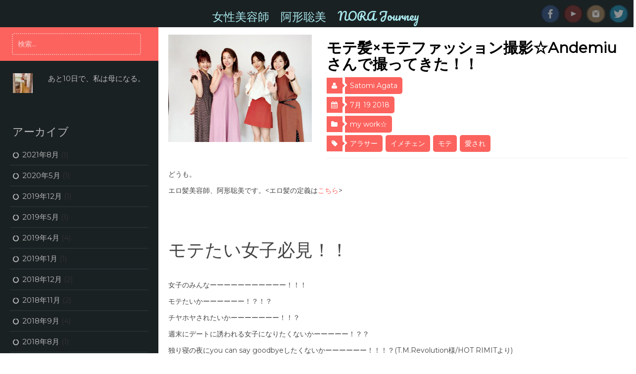

--- FILE ---
content_type: text/html; charset=UTF-8
request_url: http://satomi-agata.com/2018/07/19/andemiu/
body_size: 96883
content:
<!DOCTYPE html>
<html lang="ja"
	itemscope 
	itemtype="http://schema.org/Article" 
	prefix="og: http://ogp.me/ns#" >
<head>
<meta charset="UTF-8">
<meta name="viewport" content="width=device-width, initial-scale=1">
<link rel="profile" href="http://gmpg.org/xfn/11">
<link rel="pingback" href="http://satomi-agata.com/wp/xmlrpc.php">

<title>モテ髪×モテファッション撮影☆Andemiuさんで撮ってきた！！ | 女性美容師　阿形聡美　NORA  Journey</title>
<meta name='robots' content='max-image-preview:large' />

<!-- All in One SEO Pack 2.4.3.1 by Michael Torbert of Semper Fi Web Design[335,407] -->
<meta name="description"  content="どうも。 エロ髪美容師、阿形聡美です。 モテたい女子必見！！ 女子のみんなーーーーーーーーーーー！！！ モテたいかーーーーーー！？！？ チヤホヤされたいかーーーーーーー！！？ 週末にデートに誘われる女子になりたくないかーーーーー！？？ 独り寝の夜にyou can say" />

<meta name="keywords"  content="アラサー,イメチェン,モテ,愛され" />

<link rel="canonical" href="http://satomi-agata.com/2018/07/19/andemiu/" />
<meta property="og:title" content="モテ髪×モテファッション撮影☆Andemiuさんで撮ってきた！！ | 女性美容師　阿形聡美　NORA  Journey" />
<meta property="og:type" content="article" />
<meta property="og:url" content="http://satomi-agata.com/2018/07/19/andemiu/" />
<meta property="og:image" content="http://i2.wp.com/satomi-agata.com/wp/wp-content/uploads/2018/07/92AFEDC8-1F13-4DE4-965C-8773BF8FFCA0.jpeg?fit=640%2C480" />
<meta property="og:site_name" content="SATOMI AGATA" />
<meta property="og:description" content="どうも。 エロ髪美容師、阿形聡美です。 モテたい女子必見！！ 女子のみんなーーーーーーーーーーー！！！ モテたいかーーーーーー！？！？ チヤホヤされたいかーーーーーーー！！？ 週末にデートに誘われる女子になりたくないかーーーーー！？？ 独り寝の夜にyou can say goodbyeしたくないかーーーーーー！！！？(T.M.Revolution様/HOT RIMITより) 少なからず女子は「モテたい」「かわいいって思われたい」って思っています。 ただ、昨今のモテって、男性に媚びたり、 合コン「さしすせそ」を使いこなして男性の気分持ち上げたり、ってのとは違くなっています。 (バチェラー観てると余計そう思う) 2018年のモテは、自立して、仕事もプライベートも楽しんでるハッピー女子！！ 媚びる女性はもう古い！ そもそも女性が持ち上げなきゃ自尊心保てないような男性なんかと一生一緒になんていられない！ お仕事を「頑張る」ってのもなんか違うんだよね。 もっと楽しんで生きてる、生命力ある感じ！ ということでそんな女性を演出できるファッションブランド、「Andemiu」さんの撮影に本日は行ってきましたーーー！！ Andemiuとは？？ 25〜35歳の働く女性向けのファッションブランド。 都内だと新宿ミロード、新宿マルイ、ルミネ有楽町、アトレ吉祥寺にございます。 CONSEPT：変化を恐れず自立した女性たちへ、リアルなライフスタイルを提案する ＜dot-st.comより引用＞ コンセプトがNORAにとっても近しい！！これは共感しかない！ 今回の撮影はECサイト内での企画ページ。 AndemiuのA/Wのお洋服に合わせて、店頭スタッフさんのヘアメイクをするというもの。 ファッションやシチュエーションに合わせてヘアメイクを考えるのは、とっても楽しい＾＾ いち早く秋冬商品が見れて得した気分♡ ※コーデまだ内緒なのでモザイクです。 さすが店頭に立っているスタッフさん！" />
<meta property="article:published_time" content="2018-07-19T22:00:26Z" />
<meta property="article:modified_time" content="2018-07-20T00:49:07Z" />
<meta name="twitter:card" content="summary" />
<meta name="twitter:title" content="モテ髪×モテファッション撮影☆Andemiuさんで撮ってきた！！ | 女性美容師　阿形聡美　NORA  Journey" />
<meta name="twitter:description" content="どうも。 エロ髪美容師、阿形聡美です。 モテたい女子必見！！ 女子のみんなーーーーーーーーーーー！！！ モテたいかーーーーーー！？！？ チヤホヤされたいかーーーーーーー！！？ 週末にデートに誘われる女子になりたくないかーーーーー！？？ 独り寝の夜にyou can say goodbyeしたくないかーーーーーー！！！？(T.M.Revolution様/HOT RIMITより) 少なからず女子は「モテたい」「かわいいって思われたい」って思っています。 ただ、昨今のモテって、男性に媚びたり、 合コン「さしすせそ」を使いこなして男性の気分持ち上げたり、ってのとは違くなっています。 (バチェラー観てると余計そう思う) 2018年のモテは、自立して、仕事もプライベートも楽しんでるハッピー女子！！ 媚びる女性はもう古い！ そもそも女性が持ち上げなきゃ自尊心保てないような男性なんかと一生一緒になんていられない！ お仕事を「頑張る」ってのもなんか違うんだよね。 もっと楽しんで生きてる、生命力ある感じ！ ということでそんな女性を演出できるファッションブランド、「Andemiu」さんの撮影に本日は行ってきましたーーー！！ Andemiuとは？？ 25〜35歳の働く女性向けのファッションブランド。 都内だと新宿ミロード、新宿マルイ、ルミネ有楽町、アトレ吉祥寺にございます。 CONSEPT：変化を恐れず自立した女性たちへ、リアルなライフスタイルを提案する ＜dot-st.comより引用＞ コンセプトがNORAにとっても近しい！！これは共感しかない！ 今回の撮影はECサイト内での企画ページ。 AndemiuのA/Wのお洋服に合わせて、店頭スタッフさんのヘアメイクをするというもの。 ファッションやシチュエーションに合わせてヘアメイクを考えるのは、とっても楽しい＾＾ いち早く秋冬商品が見れて得した気分♡ ※コーデまだ内緒なのでモザイクです。 さすが店頭に立っているスタッフさん！" />
<meta name="twitter:image" content="http://i2.wp.com/satomi-agata.com/wp/wp-content/uploads/2018/07/92AFEDC8-1F13-4DE4-965C-8773BF8FFCA0.jpeg?fit=640%2C480" />
<meta itemprop="image" content="http://i2.wp.com/satomi-agata.com/wp/wp-content/uploads/2018/07/92AFEDC8-1F13-4DE4-965C-8773BF8FFCA0.jpeg?fit=640%2C480" />
			<script type="text/javascript" >
				window.ga=window.ga||function(){(ga.q=ga.q||[]).push(arguments)};ga.l=+new Date;
				ga('create', 'UA-84658811-3', 'auto');
				// Plugins
				
				ga('send', 'pageview');
			</script>
			<script async src="https://www.google-analytics.com/analytics.js"></script>
			<!-- /all in one seo pack -->
<link rel='dns-prefetch' href='//s0.wp.com' />
<link rel='dns-prefetch' href='//s.gravatar.com' />
<link rel='dns-prefetch' href='//fonts.googleapis.com' />
<link rel='dns-prefetch' href='//s.w.org' />
<link rel="alternate" type="application/rss+xml" title="女性美容師　阿形聡美　NORA  Journey &raquo; フィード" href="http://satomi-agata.com/feed/" />
<link rel="alternate" type="application/rss+xml" title="女性美容師　阿形聡美　NORA  Journey &raquo; コメントフィード" href="http://satomi-agata.com/comments/feed/" />
<link rel="alternate" type="application/rss+xml" title="女性美容師　阿形聡美　NORA  Journey &raquo; モテ髪×モテファッション撮影☆Andemiuさんで撮ってきた！！ のコメントのフィード" href="http://satomi-agata.com/2018/07/19/andemiu/feed/" />
<!-- This site is powered by Shareaholic - https://shareaholic.com -->
<script type='text/javascript' data-cfasync='false'>
  //<![CDATA[
    _SHR_SETTINGS = {"endpoints":{"local_recs_url":"http:\/\/satomi-agata.com\/wp\/wp-admin\/admin-ajax.php?action=shareaholic_permalink_related","share_counts_url":"http:\/\/satomi-agata.com\/wp\/wp-admin\/admin-ajax.php?action=shareaholic_share_counts_api"},"url_components":{"year":"2018","monthnum":"07","day":"19","post_id":"4337","postname":"andemiu","author":"satomi-agata"}};
  //]]>
</script>
<script type='text/javascript' data-cfasync='false'
        src='//apps.shareaholic.com/assets/pub/shareaholic.js'
        data-shr-siteid='a374e8c2c479a1451556ec5f73e12d77' async='async' >
</script>

<!-- Shareaholic Content Tags -->
<meta name='shareaholic:site_name' content='女性美容師　阿形聡美　NORA  Journey' />
<meta name='shareaholic:language' content='ja' />
<meta name='shareaholic:url' content='http://satomi-agata.com/2018/07/19/andemiu/' />
<meta name='shareaholic:keywords' content='アラサー, イメチェン, モテ, 愛され, my work☆, post' />
<meta name='shareaholic:article_published_time' content='2018-07-19T22:00:26+09:00' />
<meta name='shareaholic:article_modified_time' content='2018-07-20T00:49:07+09:00' />
<meta name='shareaholic:shareable_page' content='true' />
<meta name='shareaholic:article_author_name' content='Satomi Agata' />
<meta name='shareaholic:site_id' content='a374e8c2c479a1451556ec5f73e12d77' />
<meta name='shareaholic:wp_version' content='8.6.1' />
<meta name='shareaholic:image' content='https://i2.wp.com/satomi-agata.com/wp/wp-content/uploads/2018/07/92AFEDC8-1F13-4DE4-965C-8773BF8FFCA0.jpeg?fit=640%2C480' />
<!-- Shareaholic Content Tags End -->
		<script type="text/javascript">
			window._wpemojiSettings = {"baseUrl":"https:\/\/s.w.org\/images\/core\/emoji\/13.1.0\/72x72\/","ext":".png","svgUrl":"https:\/\/s.w.org\/images\/core\/emoji\/13.1.0\/svg\/","svgExt":".svg","source":{"concatemoji":"http:\/\/satomi-agata.com\/wp\/wp-includes\/js\/wp-emoji-release.min.js?ver=5.8.12"}};
			!function(e,a,t){var n,r,o,i=a.createElement("canvas"),p=i.getContext&&i.getContext("2d");function s(e,t){var a=String.fromCharCode;p.clearRect(0,0,i.width,i.height),p.fillText(a.apply(this,e),0,0);e=i.toDataURL();return p.clearRect(0,0,i.width,i.height),p.fillText(a.apply(this,t),0,0),e===i.toDataURL()}function c(e){var t=a.createElement("script");t.src=e,t.defer=t.type="text/javascript",a.getElementsByTagName("head")[0].appendChild(t)}for(o=Array("flag","emoji"),t.supports={everything:!0,everythingExceptFlag:!0},r=0;r<o.length;r++)t.supports[o[r]]=function(e){if(!p||!p.fillText)return!1;switch(p.textBaseline="top",p.font="600 32px Arial",e){case"flag":return s([127987,65039,8205,9895,65039],[127987,65039,8203,9895,65039])?!1:!s([55356,56826,55356,56819],[55356,56826,8203,55356,56819])&&!s([55356,57332,56128,56423,56128,56418,56128,56421,56128,56430,56128,56423,56128,56447],[55356,57332,8203,56128,56423,8203,56128,56418,8203,56128,56421,8203,56128,56430,8203,56128,56423,8203,56128,56447]);case"emoji":return!s([10084,65039,8205,55357,56613],[10084,65039,8203,55357,56613])}return!1}(o[r]),t.supports.everything=t.supports.everything&&t.supports[o[r]],"flag"!==o[r]&&(t.supports.everythingExceptFlag=t.supports.everythingExceptFlag&&t.supports[o[r]]);t.supports.everythingExceptFlag=t.supports.everythingExceptFlag&&!t.supports.flag,t.DOMReady=!1,t.readyCallback=function(){t.DOMReady=!0},t.supports.everything||(n=function(){t.readyCallback()},a.addEventListener?(a.addEventListener("DOMContentLoaded",n,!1),e.addEventListener("load",n,!1)):(e.attachEvent("onload",n),a.attachEvent("onreadystatechange",function(){"complete"===a.readyState&&t.readyCallback()})),(n=t.source||{}).concatemoji?c(n.concatemoji):n.wpemoji&&n.twemoji&&(c(n.twemoji),c(n.wpemoji)))}(window,document,window._wpemojiSettings);
		</script>
		<style type="text/css">
img.wp-smiley,
img.emoji {
	display: inline !important;
	border: none !important;
	box-shadow: none !important;
	height: 1em !important;
	width: 1em !important;
	margin: 0 .07em !important;
	vertical-align: -0.1em !important;
	background: none !important;
	padding: 0 !important;
}
</style>
	<link rel='stylesheet' id='wp-block-library-css'  href='http://satomi-agata.com/wp/wp-includes/css/dist/block-library/style.min.css?ver=5.8.12' type='text/css' media='all' />
<link rel='stylesheet' id='sb-type-std-css'  href='http://satomi-agata.com/wp/wp-content/plugins/speech-bubble/css/sb-type-std.css?ver=5.8.12' type='text/css' media='all' />
<link rel='stylesheet' id='sb-type-fb-css'  href='http://satomi-agata.com/wp/wp-content/plugins/speech-bubble/css/sb-type-fb.css?ver=5.8.12' type='text/css' media='all' />
<link rel='stylesheet' id='sb-type-fb-flat-css'  href='http://satomi-agata.com/wp/wp-content/plugins/speech-bubble/css/sb-type-fb-flat.css?ver=5.8.12' type='text/css' media='all' />
<link rel='stylesheet' id='sb-type-ln-css'  href='http://satomi-agata.com/wp/wp-content/plugins/speech-bubble/css/sb-type-ln.css?ver=5.8.12' type='text/css' media='all' />
<link rel='stylesheet' id='sb-type-ln-flat-css'  href='http://satomi-agata.com/wp/wp-content/plugins/speech-bubble/css/sb-type-ln-flat.css?ver=5.8.12' type='text/css' media='all' />
<link rel='stylesheet' id='sb-type-pink-css'  href='http://satomi-agata.com/wp/wp-content/plugins/speech-bubble/css/sb-type-pink.css?ver=5.8.12' type='text/css' media='all' />
<link rel='stylesheet' id='sb-type-rtail-css'  href='http://satomi-agata.com/wp/wp-content/plugins/speech-bubble/css/sb-type-rtail.css?ver=5.8.12' type='text/css' media='all' />
<link rel='stylesheet' id='sb-type-drop-css'  href='http://satomi-agata.com/wp/wp-content/plugins/speech-bubble/css/sb-type-drop.css?ver=5.8.12' type='text/css' media='all' />
<link rel='stylesheet' id='sb-type-think-css'  href='http://satomi-agata.com/wp/wp-content/plugins/speech-bubble/css/sb-type-think.css?ver=5.8.12' type='text/css' media='all' />
<link rel='stylesheet' id='sb-no-br-css'  href='http://satomi-agata.com/wp/wp-content/plugins/speech-bubble/css/sb-no-br.css?ver=5.8.12' type='text/css' media='all' />
<link rel='stylesheet' id='tribal-style-css'  href='http://satomi-agata.com/wp/wp-content/themes/tribal/style.css?ver=5.8.12' type='text/css' media='all' />
<link rel='stylesheet' id='tribal-title-font-css'  href='//fonts.googleapis.com/css?family=Pacifico&#038;ver=5.8.12' type='text/css' media='all' />
<link rel='stylesheet' id='tribal-body-font-css'  href='//fonts.googleapis.com/css?family=Montserrat&#038;ver=5.8.12' type='text/css' media='all' />
<link rel='stylesheet' id='font-awesome-css'  href='http://satomi-agata.com/wp/wp-content/themes/tribal/assets/font-awesome/css/font-awesome.min.css?ver=5.8.12' type='text/css' media='all' />
<link rel='stylesheet' id='nivo-slider-css'  href='http://satomi-agata.com/wp/wp-content/themes/tribal/assets/css/nivo-slider.css?ver=5.8.12' type='text/css' media='all' />
<link rel='stylesheet' id='tooltipster-css'  href='http://satomi-agata.com/wp/wp-content/themes/tribal/assets/css/tooltipster.css?ver=5.8.12' type='text/css' media='all' />
<link rel='stylesheet' id='nivo-skin-style-css'  href='http://satomi-agata.com/wp/wp-content/themes/tribal/assets/css/nivo-default/default.css?ver=5.8.12' type='text/css' media='all' />
<link rel='stylesheet' id='bootstrap-style-css'  href='http://satomi-agata.com/wp/wp-content/themes/tribal/assets/bootstrap/css/bootstrap.min.css?ver=5.8.12' type='text/css' media='all' />
<link rel='stylesheet' id='hover-style-css'  href='http://satomi-agata.com/wp/wp-content/themes/tribal/assets/css/hover.min.css?ver=5.8.12' type='text/css' media='all' />
<link rel='stylesheet' id='tribal-main-theme-style-css'  href='http://satomi-agata.com/wp/wp-content/themes/tribal/assets/css/main.css?ver=5.8.12' type='text/css' media='all' />
<!-- Inline jetpack_facebook_likebox -->
<style id='jetpack_facebook_likebox-inline-css' type='text/css'>
.widget_facebook_likebox {
	overflow: hidden;
}

</style>
<link rel='stylesheet' id='jetpack_css-css'  href='http://satomi-agata.com/wp/wp-content/plugins/jetpack/css/jetpack.css?ver=5.6.5' type='text/css' media='all' />
<script type='text/javascript' src='http://satomi-agata.com/wp/wp-includes/js/jquery/jquery.min.js?ver=3.6.0' id='jquery-core-js'></script>
<script type='text/javascript' src='http://satomi-agata.com/wp/wp-includes/js/jquery/jquery-migrate.min.js?ver=3.3.2' id='jquery-migrate-js'></script>
<script type='text/javascript' id='jetpack_related-posts-js-extra'>
/* <![CDATA[ */
var related_posts_js_options = {"post_heading":"h4"};
/* ]]> */
</script>
<script type='text/javascript' src='http://satomi-agata.com/wp/wp-content/plugins/jetpack/modules/related-posts/related-posts.js?ver=20150408' id='jetpack_related-posts-js'></script>
<script type='text/javascript' src='http://satomi-agata.com/wp/wp-content/themes/tribal/js/external.js?ver=5.8.12' id='tribal-externaljs-js'></script>
<link rel="https://api.w.org/" href="http://satomi-agata.com/wp-json/" /><link rel="alternate" type="application/json" href="http://satomi-agata.com/wp-json/wp/v2/posts/4337" /><link rel="EditURI" type="application/rsd+xml" title="RSD" href="http://satomi-agata.com/wp/xmlrpc.php?rsd" />
<link rel="wlwmanifest" type="application/wlwmanifest+xml" href="http://satomi-agata.com/wp/wp-includes/wlwmanifest.xml" /> 
<meta name="generator" content="WordPress 5.8.12" />
<link rel='shortlink' href='https://wp.me/s7fkWf-andemiu' />
<link rel="alternate" type="application/json+oembed" href="http://satomi-agata.com/wp-json/oembed/1.0/embed?url=http%3A%2F%2Fsatomi-agata.com%2F2018%2F07%2F19%2Fandemiu%2F" />
<link rel="alternate" type="text/xml+oembed" href="http://satomi-agata.com/wp-json/oembed/1.0/embed?url=http%3A%2F%2Fsatomi-agata.com%2F2018%2F07%2F19%2Fandemiu%2F&#038;format=xml" />

<link rel='dns-prefetch' href='//v0.wordpress.com'/>
<link rel='dns-prefetch' href='//i0.wp.com'/>
<link rel='dns-prefetch' href='//i1.wp.com'/>
<link rel='dns-prefetch' href='//i2.wp.com'/>
<style type='text/css'>img#wpstats{display:none}</style><style id='custom-css-mods'>.title-font, h1, h2, .section-title, .page-header, #static-bar ul li a { font-family: Pacifico; }body, .body-font { font-family: Montserrat; }#masthead h1.site-title a { color: #a8e8ed; }</style><style type="text/css">.broken_link, a.broken_link {
	text-decoration: line-through;
}</style><link rel="amphtml" href="http://satomi-agata.com/2018/07/19/andemiu/amp/" /><link rel="icon" href="https://i0.wp.com/satomi-agata.com/wp/wp-content/uploads/2016/02/cropped-biyouin_hasami.png?fit=32%2C32" sizes="32x32" />
<link rel="icon" href="https://i0.wp.com/satomi-agata.com/wp/wp-content/uploads/2016/02/cropped-biyouin_hasami.png?fit=192%2C192" sizes="192x192" />
<link rel="apple-touch-icon" href="https://i0.wp.com/satomi-agata.com/wp/wp-content/uploads/2016/02/cropped-biyouin_hasami.png?fit=180%2C180" />
<meta name="msapplication-TileImage" content="https://i0.wp.com/satomi-agata.com/wp/wp-content/uploads/2016/02/cropped-biyouin_hasami.png?fit=270%2C270" />
</head>

<body class="post-template-default single single-post postid-4337 single-format-standard group-blog">

<div id="page" class="hfeed site">
	<a class="skip-link screen-reader-text" href="#content">コンテンツへスキップ</a>
	
	<div id="jumbosearch">
		<span class="fa fa-remove closeicon"></span>
		<div class="form">
			<form role="search" method="get" class="search-form" action="http://satomi-agata.com/">
				<label>
					<span class="screen-reader-text">検索:</span>
					<input type="search" class="search-field" placeholder="検索&hellip;" value="" name="s" />
				</label>
				<input type="submit" class="search-submit" value="検索" />
			</form>		</div>
	</div>	
	
	<div id="outmenu">
		<div class="container">
			<div class="menu"><ul>
<li ><a href="http://satomi-agata.com/">ホーム</a></li><li class="page_item page-item-2"><a href="http://satomi-agata.com/self-introduction/">profile</a></li>
<li class="page_item page-item-49"><a href="http://satomi-agata.com/hair-collection/">hair collection</a></li>
<li class="page_item page-item-29"><a href="http://satomi-agata.com/access/">salon access</a></li>
</ul></div>
		</div>
	</div>
	
	<header id="masthead" class="site-header container-fluid" role="banner">
				<div id="top-left" class="col-md-3 col-sm-3">
					<div class="menulink">
						<i class="fa fa-bars"></i>メニュー					</div>
					
				</div>
				<div class="site-branding col-md-6 col-sm-6">
											<div id="text-title-desc">
						<h1 class="site-title title-font"><a href="http://satomi-agata.com/" rel="home">女性美容師　阿形聡美　NORA  Journey</a></h1>
						</div>
									</div>	
				<div class="social-icons col-md-3 col-sm-3">
						<a class="hvr-pulse-grow" href="https://www.facebook.com/agata.satomi"><img src="http://satomi-agata.com/wp/wp-content/themes/tribal/assets/social/facebook.png"></i></a>
		<a class="hvr-pulse-grow" href="https://youtu.be/2f_-Lvkel6k"><img src="http://satomi-agata.com/wp/wp-content/themes/tribal/assets/social/youtube.png"></i></a>
		<a class="hvr-pulse-grow" href="https://www.instagram.com/satomi.agata/"><img src="http://satomi-agata.com/wp/wp-content/themes/tribal/assets/social/instagram.png"></i></a>
		<a class="hvr-pulse-grow" href="https://twitter.com/satoboo1"><img src="http://satomi-agata.com/wp/wp-content/themes/tribal/assets/social/twitter.png"></i></a>
		
				</div>
	</header><!-- #masthead -->
			
		<div id="content" class="site-content container-fluid">	<div id="primary-mono" class="content-area col-md-9 col-sm-9">
		<main id="main" class="site-main" role="main">

		
			
<article id="post-4337" class="tribal-single post-4337 post type-post status-publish format-standard has-post-thumbnail hentry category-my-work tag-30 tag-74 tag-89 tag-88">
	<div class="row">
			<div id="featured-image" class="col-md-4">
				<img src="http://satomi-agata.com/wp/wp-content/plugins/lazy-load/images/1x1.trans.gif" data-lazy-src="https://i2.wp.com/satomi-agata.com/wp/wp-content/uploads/2018/07/92AFEDC8-1F13-4DE4-965C-8773BF8FFCA0.jpeg?fit=1039%2C779" width="1039" height="779" class="attachment-full size-full wp-post-image" alt loading="lazy" srcset="https://i2.wp.com/satomi-agata.com/wp/wp-content/uploads/2018/07/92AFEDC8-1F13-4DE4-965C-8773BF8FFCA0.jpeg?w=1039 1039w, https://i2.wp.com/satomi-agata.com/wp/wp-content/uploads/2018/07/92AFEDC8-1F13-4DE4-965C-8773BF8FFCA0.jpeg?resize=300%2C225 300w, https://i2.wp.com/satomi-agata.com/wp/wp-content/uploads/2018/07/92AFEDC8-1F13-4DE4-965C-8773BF8FFCA0.jpeg?resize=768%2C576 768w, https://i2.wp.com/satomi-agata.com/wp/wp-content/uploads/2018/07/92AFEDC8-1F13-4DE4-965C-8773BF8FFCA0.jpeg?resize=1024%2C768 1024w" sizes="(max-width: 1039px) 100vw, 1039px" data-attachment-id="4357" data-permalink="http://satomi-agata.com/2018/07/19/andemiu/92afedc8-1f13-4de4-965c-8773bf8ffca0/" data-orig-file="https://i2.wp.com/satomi-agata.com/wp/wp-content/uploads/2018/07/92AFEDC8-1F13-4DE4-965C-8773BF8FFCA0.jpeg?fit=1039%2C779" data-orig-size="1039,779" data-comments-opened="1" data-image-meta="{&quot;aperture&quot;:&quot;0&quot;,&quot;credit&quot;:&quot;&quot;,&quot;camera&quot;:&quot;&quot;,&quot;caption&quot;:&quot;&quot;,&quot;created_timestamp&quot;:&quot;0&quot;,&quot;copyright&quot;:&quot;&quot;,&quot;focal_length&quot;:&quot;0&quot;,&quot;iso&quot;:&quot;0&quot;,&quot;shutter_speed&quot;:&quot;0&quot;,&quot;title&quot;:&quot;&quot;,&quot;orientation&quot;:&quot;0&quot;}" data-image-title="92AFEDC8-1F13-4DE4-965C-8773BF8FFCA0" data-image-description data-medium-file="https://i2.wp.com/satomi-agata.com/wp/wp-content/uploads/2018/07/92AFEDC8-1F13-4DE4-965C-8773BF8FFCA0.jpeg?fit=300%2C225" data-large-file="https://i2.wp.com/satomi-agata.com/wp/wp-content/uploads/2018/07/92AFEDC8-1F13-4DE4-965C-8773BF8FFCA0.jpeg?fit=640%2C480"><noscript><img width="1039" height="779" src="https://i2.wp.com/satomi-agata.com/wp/wp-content/uploads/2018/07/92AFEDC8-1F13-4DE4-965C-8773BF8FFCA0.jpeg?fit=1039%2C779" class="attachment-full size-full wp-post-image" alt="" loading="lazy" srcset="https://i2.wp.com/satomi-agata.com/wp/wp-content/uploads/2018/07/92AFEDC8-1F13-4DE4-965C-8773BF8FFCA0.jpeg?w=1039 1039w, https://i2.wp.com/satomi-agata.com/wp/wp-content/uploads/2018/07/92AFEDC8-1F13-4DE4-965C-8773BF8FFCA0.jpeg?resize=300%2C225 300w, https://i2.wp.com/satomi-agata.com/wp/wp-content/uploads/2018/07/92AFEDC8-1F13-4DE4-965C-8773BF8FFCA0.jpeg?resize=768%2C576 768w, https://i2.wp.com/satomi-agata.com/wp/wp-content/uploads/2018/07/92AFEDC8-1F13-4DE4-965C-8773BF8FFCA0.jpeg?resize=1024%2C768 1024w" sizes="(max-width: 1039px) 100vw, 1039px" data-attachment-id="4357" data-permalink="http://satomi-agata.com/2018/07/19/andemiu/92afedc8-1f13-4de4-965c-8773bf8ffca0/" data-orig-file="https://i2.wp.com/satomi-agata.com/wp/wp-content/uploads/2018/07/92AFEDC8-1F13-4DE4-965C-8773BF8FFCA0.jpeg?fit=1039%2C779" data-orig-size="1039,779" data-comments-opened="1" data-image-meta="{&quot;aperture&quot;:&quot;0&quot;,&quot;credit&quot;:&quot;&quot;,&quot;camera&quot;:&quot;&quot;,&quot;caption&quot;:&quot;&quot;,&quot;created_timestamp&quot;:&quot;0&quot;,&quot;copyright&quot;:&quot;&quot;,&quot;focal_length&quot;:&quot;0&quot;,&quot;iso&quot;:&quot;0&quot;,&quot;shutter_speed&quot;:&quot;0&quot;,&quot;title&quot;:&quot;&quot;,&quot;orientation&quot;:&quot;0&quot;}" data-image-title="92AFEDC8-1F13-4DE4-965C-8773BF8FFCA0" data-image-description="" data-medium-file="https://i2.wp.com/satomi-agata.com/wp/wp-content/uploads/2018/07/92AFEDC8-1F13-4DE4-965C-8773BF8FFCA0.jpeg?fit=300%2C225" data-large-file="https://i2.wp.com/satomi-agata.com/wp/wp-content/uploads/2018/07/92AFEDC8-1F13-4DE4-965C-8773BF8FFCA0.jpeg?fit=640%2C480" /></noscript>		</div>
		
	<header class="entry-header col-md-8">
		<h1 class="entry-title body-font">モテ髪×モテファッション撮影☆Andemiuさんで撮ってきた！！</h1>			
		<div class="entry-meta">
				<div class="author">
					<i class="fa fa-user"></i><a href="http://satomi-agata.com/author/satomi-agata/">Satomi Agata</a>
				</div>
				<div class="date">
					<i class="fa fa-calendar"></i><span>7月 19 2018</span>
				</div>	
					
				<div class="categories">
					<i class="fa fa-folder"></i><ul class="post-categories">
	<li><a href="http://satomi-agata.com/category/my-work%e2%98%86/" rel="category tag">my work☆</a></li></ul>				</div>
												<div class="tags">
					<i class="fa fa-tag"></i><a href="http://satomi-agata.com/tag/%e3%82%a2%e3%83%a9%e3%82%b5%e3%83%bc/" rel="tag">アラサー</a><a href="http://satomi-agata.com/tag/%e3%82%a4%e3%83%a1%e3%83%81%e3%82%a7%e3%83%b3/" rel="tag">イメチェン</a><a href="http://satomi-agata.com/tag/%e3%83%a2%e3%83%86/" rel="tag">モテ</a><a href="http://satomi-agata.com/tag/%e6%84%9b%e3%81%95%e3%82%8c/" rel="tag">愛され</a>				</div>		
						</div><!-- .entry-meta -->
	</header><!-- .entry-header -->
	</div>
	

	<div class="entry-content">
		<div class='shareaholic-canvas' data-app-id='26316390' data-app-id-name='post_above_content' data-app='share_buttons' data-title='モテ髪×モテファッション撮影☆Andemiuさんで撮ってきた！！' data-link='http://satomi-agata.com/2018/07/19/andemiu/' data-summary=''></div><p>どうも。</p>
<p>エロ髪美容師、阿形聡美です。&lt;エロ髪の定義は<a href="http://satomi-agata.com/2017/01/27/erogamiteigi/">こちら</a>&gt;</p>
<p>&nbsp;</p>
<p>&nbsp;</p>
<h1>モテたい女子必見！！</h1>
<p>&nbsp;</p>
<p>女子のみんなーーーーーーーーーーー！！！</p>
<p>モテたいかーーーーーー！？！？</p>
<p>チヤホヤされたいかーーーーーーー！！？</p>
<p>週末にデートに誘われる女子になりたくないかーーーーー！？？</p>
<p>独り寝の夜にyou can say goodbyeしたくないかーーーーーー！！！？(T.M.Revolution様/HOT RIMITより)</p>
<p>&nbsp;</p>
<p>&nbsp;</p>
<p>少なからず女子は<strong>「モテたい」「かわいいって思われたい」</strong>って思っています。</p>
<p>ただ、昨今のモテって、男性に媚びたり、</p>
<p>合コン「さしすせそ」を使いこなして男性の気分持ち上げたり、ってのとは違くなっています。</p>
<p>(バチェラー観てると余計そう思う)</p>
<p>&nbsp;</p>
<h2>2018年のモテは、自立して、仕事もプライベートも楽しんでるハッピー女子！！</h2>
<p>&nbsp;</p>
<p>媚びる女性はもう古い！</p>
<p>そもそも女性が持ち上げなきゃ自尊心保てないような男性なんかと一生一緒になんていられない！</p>
<p>お仕事を「頑張る」ってのもなんか違うんだよね。</p>
<p>もっと楽しんで生きてる、生命力ある感じ！</p>
<p>&nbsp;</p>
<p>ということでそんな女性を演出できるファッションブランド、<a href="http://www.dot-st.com/andemiu/"><strong>「Andemiu」</strong></a>さんの撮影に本日は行ってきましたーーー！！</p>
<p>&nbsp;</p>
<h2>Andemiuとは？？</h2>
<p>&nbsp;</p>
<p>25〜35歳の働く女性向けのファッションブランド。</p>
<p>都内だと新宿ミロード、新宿マルイ、ルミネ有楽町、アトレ吉祥寺にございます。</p>
<p>&nbsp;</p>
<blockquote>
<p>CONSEPT：変化を恐れず自立した女性たちへ、リアルなライフスタイルを提案する</p>
<p>＜<a href="http://www.dot-st.com/andemiu/disp/CSfFeaturePage.jsp?dispNo=012001001">dot-st.com</a><span style="font-family: -apple-system, BlinkMacSystemFont, 'Segoe UI', Roboto, Oxygen-Sans, Ubuntu, Cantarell, 'Helvetica Neue', sans-serif;">より引用＞</span></p>
</blockquote>
<p>&nbsp;</p>
<p>コンセプトがNORAにとっても近しい！！これは共感しかない！</p>
<p>&nbsp;</p>
<p><img src="https://i2.wp.com/satomi-agata.com/wp/wp-content/plugins/lazy-load/images/1x1.trans.gif" data-lazy-src="https://i1.wp.com/satomi-agata.com/wp/wp-content/uploads/2018/07/img_2715.jpg?resize=600%2C475" data-attachment-id="4339" data-permalink="http://satomi-agata.com/2018/07/19/andemiu/img_2715-jpg/" data-orig-file="https://i1.wp.com/satomi-agata.com/wp/wp-content/uploads/2018/07/img_2715.jpg?fit=1192%2C944" data-orig-size="1192,944" data-comments-opened="1" data-image-meta="{&quot;aperture&quot;:&quot;0&quot;,&quot;credit&quot;:&quot;&quot;,&quot;camera&quot;:&quot;&quot;,&quot;caption&quot;:&quot;&quot;,&quot;created_timestamp&quot;:&quot;0&quot;,&quot;copyright&quot;:&quot;&quot;,&quot;focal_length&quot;:&quot;0&quot;,&quot;iso&quot;:&quot;0&quot;,&quot;shutter_speed&quot;:&quot;0&quot;,&quot;title&quot;:&quot;&quot;,&quot;orientation&quot;:&quot;0&quot;}" data-image-title="img_2715.jpg" data-image-description data-medium-file="https://i1.wp.com/satomi-agata.com/wp/wp-content/uploads/2018/07/img_2715.jpg?fit=300%2C238" data-large-file="https://i1.wp.com/satomi-agata.com/wp/wp-content/uploads/2018/07/img_2715.jpg?fit=640%2C507" loading="lazy" class="alignnone wp-image-4339" alt width="600" height="475" srcset="https://i1.wp.com/satomi-agata.com/wp/wp-content/uploads/2018/07/img_2715.jpg?w=1192 1192w, https://i1.wp.com/satomi-agata.com/wp/wp-content/uploads/2018/07/img_2715.jpg?resize=300%2C238 300w, https://i1.wp.com/satomi-agata.com/wp/wp-content/uploads/2018/07/img_2715.jpg?resize=768%2C608 768w, https://i1.wp.com/satomi-agata.com/wp/wp-content/uploads/2018/07/img_2715.jpg?resize=1024%2C811 1024w" sizes="(max-width: 600px) 100vw, 600px" data-recalc-dims="1"><noscript><img data-attachment-id="4339" data-permalink="http://satomi-agata.com/2018/07/19/andemiu/img_2715-jpg/" data-orig-file="https://i1.wp.com/satomi-agata.com/wp/wp-content/uploads/2018/07/img_2715.jpg?fit=1192%2C944" data-orig-size="1192,944" data-comments-opened="1" data-image-meta="{&quot;aperture&quot;:&quot;0&quot;,&quot;credit&quot;:&quot;&quot;,&quot;camera&quot;:&quot;&quot;,&quot;caption&quot;:&quot;&quot;,&quot;created_timestamp&quot;:&quot;0&quot;,&quot;copyright&quot;:&quot;&quot;,&quot;focal_length&quot;:&quot;0&quot;,&quot;iso&quot;:&quot;0&quot;,&quot;shutter_speed&quot;:&quot;0&quot;,&quot;title&quot;:&quot;&quot;,&quot;orientation&quot;:&quot;0&quot;}" data-image-title="img_2715.jpg" data-image-description="" data-medium-file="https://i1.wp.com/satomi-agata.com/wp/wp-content/uploads/2018/07/img_2715.jpg?fit=300%2C238" data-large-file="https://i1.wp.com/satomi-agata.com/wp/wp-content/uploads/2018/07/img_2715.jpg?fit=640%2C507" loading="lazy" class="alignnone wp-image-4339" src="https://i1.wp.com/satomi-agata.com/wp/wp-content/uploads/2018/07/img_2715.jpg?resize=600%2C475" alt="" width="600" height="475" srcset="https://i1.wp.com/satomi-agata.com/wp/wp-content/uploads/2018/07/img_2715.jpg?w=1192 1192w, https://i1.wp.com/satomi-agata.com/wp/wp-content/uploads/2018/07/img_2715.jpg?resize=300%2C238 300w, https://i1.wp.com/satomi-agata.com/wp/wp-content/uploads/2018/07/img_2715.jpg?resize=768%2C608 768w, https://i1.wp.com/satomi-agata.com/wp/wp-content/uploads/2018/07/img_2715.jpg?resize=1024%2C811 1024w" sizes="(max-width: 600px) 100vw, 600px" data-recalc-dims="1" /></noscript></p>
<p>&nbsp;</p>
<p>今回の撮影はECサイト内での企画ページ。</p>
<p>AndemiuのA/Wのお洋服に合わせて、店頭スタッフさんのヘアメイクをするというもの。</p>
<p>&nbsp;</p>
<p><img src="https://i2.wp.com/satomi-agata.com/wp/wp-content/plugins/lazy-load/images/1x1.trans.gif" data-lazy-src="https://i2.wp.com/satomi-agata.com/wp/wp-content/uploads/2018/07/img_2714-1.jpg?resize=600%2C462" data-attachment-id="4342" data-permalink="http://satomi-agata.com/2018/07/19/andemiu/img_2714-1-jpg/" data-orig-file="https://i2.wp.com/satomi-agata.com/wp/wp-content/uploads/2018/07/img_2714-1.jpg?fit=1108%2C854" data-orig-size="1108,854" data-comments-opened="1" data-image-meta="{&quot;aperture&quot;:&quot;0&quot;,&quot;credit&quot;:&quot;&quot;,&quot;camera&quot;:&quot;&quot;,&quot;caption&quot;:&quot;&quot;,&quot;created_timestamp&quot;:&quot;0&quot;,&quot;copyright&quot;:&quot;&quot;,&quot;focal_length&quot;:&quot;0&quot;,&quot;iso&quot;:&quot;0&quot;,&quot;shutter_speed&quot;:&quot;0&quot;,&quot;title&quot;:&quot;&quot;,&quot;orientation&quot;:&quot;0&quot;}" data-image-title="img_2714-1.jpg" data-image-description data-medium-file="https://i2.wp.com/satomi-agata.com/wp/wp-content/uploads/2018/07/img_2714-1.jpg?fit=300%2C231" data-large-file="https://i2.wp.com/satomi-agata.com/wp/wp-content/uploads/2018/07/img_2714-1.jpg?fit=640%2C493" loading="lazy" class="alignnone wp-image-4342" alt width="600" height="462" srcset="https://i2.wp.com/satomi-agata.com/wp/wp-content/uploads/2018/07/img_2714-1.jpg?w=1108 1108w, https://i2.wp.com/satomi-agata.com/wp/wp-content/uploads/2018/07/img_2714-1.jpg?resize=300%2C231 300w, https://i2.wp.com/satomi-agata.com/wp/wp-content/uploads/2018/07/img_2714-1.jpg?resize=768%2C592 768w, https://i2.wp.com/satomi-agata.com/wp/wp-content/uploads/2018/07/img_2714-1.jpg?resize=1024%2C789 1024w" sizes="(max-width: 600px) 100vw, 600px" data-recalc-dims="1"><noscript><img data-attachment-id="4342" data-permalink="http://satomi-agata.com/2018/07/19/andemiu/img_2714-1-jpg/" data-orig-file="https://i2.wp.com/satomi-agata.com/wp/wp-content/uploads/2018/07/img_2714-1.jpg?fit=1108%2C854" data-orig-size="1108,854" data-comments-opened="1" data-image-meta="{&quot;aperture&quot;:&quot;0&quot;,&quot;credit&quot;:&quot;&quot;,&quot;camera&quot;:&quot;&quot;,&quot;caption&quot;:&quot;&quot;,&quot;created_timestamp&quot;:&quot;0&quot;,&quot;copyright&quot;:&quot;&quot;,&quot;focal_length&quot;:&quot;0&quot;,&quot;iso&quot;:&quot;0&quot;,&quot;shutter_speed&quot;:&quot;0&quot;,&quot;title&quot;:&quot;&quot;,&quot;orientation&quot;:&quot;0&quot;}" data-image-title="img_2714-1.jpg" data-image-description="" data-medium-file="https://i2.wp.com/satomi-agata.com/wp/wp-content/uploads/2018/07/img_2714-1.jpg?fit=300%2C231" data-large-file="https://i2.wp.com/satomi-agata.com/wp/wp-content/uploads/2018/07/img_2714-1.jpg?fit=640%2C493" loading="lazy" class="alignnone wp-image-4342" src="https://i2.wp.com/satomi-agata.com/wp/wp-content/uploads/2018/07/img_2714-1.jpg?resize=600%2C462" alt="" width="600" height="462" srcset="https://i2.wp.com/satomi-agata.com/wp/wp-content/uploads/2018/07/img_2714-1.jpg?w=1108 1108w, https://i2.wp.com/satomi-agata.com/wp/wp-content/uploads/2018/07/img_2714-1.jpg?resize=300%2C231 300w, https://i2.wp.com/satomi-agata.com/wp/wp-content/uploads/2018/07/img_2714-1.jpg?resize=768%2C592 768w, https://i2.wp.com/satomi-agata.com/wp/wp-content/uploads/2018/07/img_2714-1.jpg?resize=1024%2C789 1024w" sizes="(max-width: 600px) 100vw, 600px" data-recalc-dims="1" /></noscript></p>
<p>&nbsp;</p>
<p>ファッションやシチュエーションに合わせてヘアメイクを考えるのは、とっても楽しい＾＾</p>
<p>いち早く秋冬商品が見れて得した気分♡</p>
<p>&nbsp;</p>
<p><img src="https://i2.wp.com/satomi-agata.com/wp/wp-content/plugins/lazy-load/images/1x1.trans.gif" data-lazy-src="https://i0.wp.com/satomi-agata.com/wp/wp-content/uploads/2018/07/img_2718.jpg?resize=600%2C450" data-attachment-id="4351" data-permalink="http://satomi-agata.com/2018/07/19/andemiu/img_2718-jpg/" data-orig-file="https://i0.wp.com/satomi-agata.com/wp/wp-content/uploads/2018/07/img_2718.jpg?fit=1478%2C1108" data-orig-size="1478,1108" data-comments-opened="1" data-image-meta="{&quot;aperture&quot;:&quot;0&quot;,&quot;credit&quot;:&quot;&quot;,&quot;camera&quot;:&quot;&quot;,&quot;caption&quot;:&quot;&quot;,&quot;created_timestamp&quot;:&quot;0&quot;,&quot;copyright&quot;:&quot;&quot;,&quot;focal_length&quot;:&quot;0&quot;,&quot;iso&quot;:&quot;0&quot;,&quot;shutter_speed&quot;:&quot;0&quot;,&quot;title&quot;:&quot;&quot;,&quot;orientation&quot;:&quot;0&quot;}" data-image-title="img_2718.jpg" data-image-description data-medium-file="https://i0.wp.com/satomi-agata.com/wp/wp-content/uploads/2018/07/img_2718.jpg?fit=300%2C225" data-large-file="https://i0.wp.com/satomi-agata.com/wp/wp-content/uploads/2018/07/img_2718.jpg?fit=640%2C480" loading="lazy" class="alignnone wp-image-4351" alt width="600" height="450" srcset="https://i0.wp.com/satomi-agata.com/wp/wp-content/uploads/2018/07/img_2718.jpg?w=1478 1478w, https://i0.wp.com/satomi-agata.com/wp/wp-content/uploads/2018/07/img_2718.jpg?resize=300%2C225 300w, https://i0.wp.com/satomi-agata.com/wp/wp-content/uploads/2018/07/img_2718.jpg?resize=768%2C576 768w, https://i0.wp.com/satomi-agata.com/wp/wp-content/uploads/2018/07/img_2718.jpg?resize=1024%2C768 1024w, https://i0.wp.com/satomi-agata.com/wp/wp-content/uploads/2018/07/img_2718.jpg?w=1280 1280w" sizes="(max-width: 600px) 100vw, 600px" data-recalc-dims="1"><noscript><img data-attachment-id="4351" data-permalink="http://satomi-agata.com/2018/07/19/andemiu/img_2718-jpg/" data-orig-file="https://i0.wp.com/satomi-agata.com/wp/wp-content/uploads/2018/07/img_2718.jpg?fit=1478%2C1108" data-orig-size="1478,1108" data-comments-opened="1" data-image-meta="{&quot;aperture&quot;:&quot;0&quot;,&quot;credit&quot;:&quot;&quot;,&quot;camera&quot;:&quot;&quot;,&quot;caption&quot;:&quot;&quot;,&quot;created_timestamp&quot;:&quot;0&quot;,&quot;copyright&quot;:&quot;&quot;,&quot;focal_length&quot;:&quot;0&quot;,&quot;iso&quot;:&quot;0&quot;,&quot;shutter_speed&quot;:&quot;0&quot;,&quot;title&quot;:&quot;&quot;,&quot;orientation&quot;:&quot;0&quot;}" data-image-title="img_2718.jpg" data-image-description="" data-medium-file="https://i0.wp.com/satomi-agata.com/wp/wp-content/uploads/2018/07/img_2718.jpg?fit=300%2C225" data-large-file="https://i0.wp.com/satomi-agata.com/wp/wp-content/uploads/2018/07/img_2718.jpg?fit=640%2C480" loading="lazy" class="alignnone wp-image-4351" src="https://i0.wp.com/satomi-agata.com/wp/wp-content/uploads/2018/07/img_2718.jpg?resize=600%2C450" alt="" width="600" height="450" srcset="https://i0.wp.com/satomi-agata.com/wp/wp-content/uploads/2018/07/img_2718.jpg?w=1478 1478w, https://i0.wp.com/satomi-agata.com/wp/wp-content/uploads/2018/07/img_2718.jpg?resize=300%2C225 300w, https://i0.wp.com/satomi-agata.com/wp/wp-content/uploads/2018/07/img_2718.jpg?resize=768%2C576 768w, https://i0.wp.com/satomi-agata.com/wp/wp-content/uploads/2018/07/img_2718.jpg?resize=1024%2C768 1024w, https://i0.wp.com/satomi-agata.com/wp/wp-content/uploads/2018/07/img_2718.jpg?w=1280 1280w" sizes="(max-width: 600px) 100vw, 600px" data-recalc-dims="1" /></noscript></p>
<p>※コーデまだ内緒なのでモザイクです。</p>
<p>&nbsp;</p>
<p>さすが店頭に立っているスタッフさん！</p>
<p>皆さんとってもスタイル良くてポージングもバッチリ！！</p>
<p>お買い物していても、ラックにかかっている服より、スタッフさんが着てるものが可愛く見えるもんね！</p>
<p>&nbsp;</p>
<p><img src="https://i2.wp.com/satomi-agata.com/wp/wp-content/plugins/lazy-load/images/1x1.trans.gif" data-lazy-src="https://i2.wp.com/satomi-agata.com/wp/wp-content/uploads/2018/07/img_2717.jpg?resize=600%2C468" data-attachment-id="4352" data-permalink="http://satomi-agata.com/2018/07/19/andemiu/img_2717-jpg/" data-orig-file="https://i2.wp.com/satomi-agata.com/wp/wp-content/uploads/2018/07/img_2717.jpg?fit=1122%2C876" data-orig-size="1122,876" data-comments-opened="1" data-image-meta="{&quot;aperture&quot;:&quot;0&quot;,&quot;credit&quot;:&quot;&quot;,&quot;camera&quot;:&quot;&quot;,&quot;caption&quot;:&quot;&quot;,&quot;created_timestamp&quot;:&quot;0&quot;,&quot;copyright&quot;:&quot;&quot;,&quot;focal_length&quot;:&quot;0&quot;,&quot;iso&quot;:&quot;0&quot;,&quot;shutter_speed&quot;:&quot;0&quot;,&quot;title&quot;:&quot;&quot;,&quot;orientation&quot;:&quot;0&quot;}" data-image-title="img_2717.jpg" data-image-description data-medium-file="https://i2.wp.com/satomi-agata.com/wp/wp-content/uploads/2018/07/img_2717.jpg?fit=300%2C234" data-large-file="https://i2.wp.com/satomi-agata.com/wp/wp-content/uploads/2018/07/img_2717.jpg?fit=640%2C499" loading="lazy" class="alignnone wp-image-4352" alt width="600" height="468" srcset="https://i2.wp.com/satomi-agata.com/wp/wp-content/uploads/2018/07/img_2717.jpg?w=1122 1122w, https://i2.wp.com/satomi-agata.com/wp/wp-content/uploads/2018/07/img_2717.jpg?resize=300%2C234 300w, https://i2.wp.com/satomi-agata.com/wp/wp-content/uploads/2018/07/img_2717.jpg?resize=768%2C600 768w, https://i2.wp.com/satomi-agata.com/wp/wp-content/uploads/2018/07/img_2717.jpg?resize=1024%2C799 1024w" sizes="(max-width: 600px) 100vw, 600px" data-recalc-dims="1"><noscript><img data-attachment-id="4352" data-permalink="http://satomi-agata.com/2018/07/19/andemiu/img_2717-jpg/" data-orig-file="https://i2.wp.com/satomi-agata.com/wp/wp-content/uploads/2018/07/img_2717.jpg?fit=1122%2C876" data-orig-size="1122,876" data-comments-opened="1" data-image-meta="{&quot;aperture&quot;:&quot;0&quot;,&quot;credit&quot;:&quot;&quot;,&quot;camera&quot;:&quot;&quot;,&quot;caption&quot;:&quot;&quot;,&quot;created_timestamp&quot;:&quot;0&quot;,&quot;copyright&quot;:&quot;&quot;,&quot;focal_length&quot;:&quot;0&quot;,&quot;iso&quot;:&quot;0&quot;,&quot;shutter_speed&quot;:&quot;0&quot;,&quot;title&quot;:&quot;&quot;,&quot;orientation&quot;:&quot;0&quot;}" data-image-title="img_2717.jpg" data-image-description="" data-medium-file="https://i2.wp.com/satomi-agata.com/wp/wp-content/uploads/2018/07/img_2717.jpg?fit=300%2C234" data-large-file="https://i2.wp.com/satomi-agata.com/wp/wp-content/uploads/2018/07/img_2717.jpg?fit=640%2C499" loading="lazy" class="alignnone wp-image-4352" src="https://i2.wp.com/satomi-agata.com/wp/wp-content/uploads/2018/07/img_2717.jpg?resize=600%2C468" alt="" width="600" height="468" srcset="https://i2.wp.com/satomi-agata.com/wp/wp-content/uploads/2018/07/img_2717.jpg?w=1122 1122w, https://i2.wp.com/satomi-agata.com/wp/wp-content/uploads/2018/07/img_2717.jpg?resize=300%2C234 300w, https://i2.wp.com/satomi-agata.com/wp/wp-content/uploads/2018/07/img_2717.jpg?resize=768%2C600 768w, https://i2.wp.com/satomi-agata.com/wp/wp-content/uploads/2018/07/img_2717.jpg?resize=1024%2C799 1024w" sizes="(max-width: 600px) 100vw, 600px" data-recalc-dims="1" /></noscript></p>
<p>&nbsp;</p>
<p>ヘアカタの撮影とはまたちょっと違った現場。あたくしの表情も真剣です。</p>
<p>&nbsp;</p>
<p><img src="https://i2.wp.com/satomi-agata.com/wp/wp-content/plugins/lazy-load/images/1x1.trans.gif" data-lazy-src="https://i1.wp.com/satomi-agata.com/wp/wp-content/uploads/2018/07/img_2711.jpg?resize=600%2C450" data-attachment-id="4347" data-permalink="http://satomi-agata.com/2018/07/19/andemiu/img_2711-jpg/" data-orig-file="https://i1.wp.com/satomi-agata.com/wp/wp-content/uploads/2018/07/img_2711.jpg?fit=1478%2C1108" data-orig-size="1478,1108" data-comments-opened="1" data-image-meta="{&quot;aperture&quot;:&quot;0&quot;,&quot;credit&quot;:&quot;&quot;,&quot;camera&quot;:&quot;&quot;,&quot;caption&quot;:&quot;&quot;,&quot;created_timestamp&quot;:&quot;0&quot;,&quot;copyright&quot;:&quot;&quot;,&quot;focal_length&quot;:&quot;0&quot;,&quot;iso&quot;:&quot;0&quot;,&quot;shutter_speed&quot;:&quot;0&quot;,&quot;title&quot;:&quot;&quot;,&quot;orientation&quot;:&quot;0&quot;}" data-image-title="img_2711.jpg" data-image-description data-medium-file="https://i1.wp.com/satomi-agata.com/wp/wp-content/uploads/2018/07/img_2711.jpg?fit=300%2C225" data-large-file="https://i1.wp.com/satomi-agata.com/wp/wp-content/uploads/2018/07/img_2711.jpg?fit=640%2C480" loading="lazy" class="alignnone wp-image-4347" alt width="600" height="450" srcset="https://i1.wp.com/satomi-agata.com/wp/wp-content/uploads/2018/07/img_2711.jpg?w=1478 1478w, https://i1.wp.com/satomi-agata.com/wp/wp-content/uploads/2018/07/img_2711.jpg?resize=300%2C225 300w, https://i1.wp.com/satomi-agata.com/wp/wp-content/uploads/2018/07/img_2711.jpg?resize=768%2C576 768w, https://i1.wp.com/satomi-agata.com/wp/wp-content/uploads/2018/07/img_2711.jpg?resize=1024%2C768 1024w, https://i1.wp.com/satomi-agata.com/wp/wp-content/uploads/2018/07/img_2711.jpg?w=1280 1280w" sizes="(max-width: 600px) 100vw, 600px" data-recalc-dims="1"><noscript><img data-attachment-id="4347" data-permalink="http://satomi-agata.com/2018/07/19/andemiu/img_2711-jpg/" data-orig-file="https://i1.wp.com/satomi-agata.com/wp/wp-content/uploads/2018/07/img_2711.jpg?fit=1478%2C1108" data-orig-size="1478,1108" data-comments-opened="1" data-image-meta="{&quot;aperture&quot;:&quot;0&quot;,&quot;credit&quot;:&quot;&quot;,&quot;camera&quot;:&quot;&quot;,&quot;caption&quot;:&quot;&quot;,&quot;created_timestamp&quot;:&quot;0&quot;,&quot;copyright&quot;:&quot;&quot;,&quot;focal_length&quot;:&quot;0&quot;,&quot;iso&quot;:&quot;0&quot;,&quot;shutter_speed&quot;:&quot;0&quot;,&quot;title&quot;:&quot;&quot;,&quot;orientation&quot;:&quot;0&quot;}" data-image-title="img_2711.jpg" data-image-description="" data-medium-file="https://i1.wp.com/satomi-agata.com/wp/wp-content/uploads/2018/07/img_2711.jpg?fit=300%2C225" data-large-file="https://i1.wp.com/satomi-agata.com/wp/wp-content/uploads/2018/07/img_2711.jpg?fit=640%2C480" loading="lazy" class="alignnone wp-image-4347" src="https://i1.wp.com/satomi-agata.com/wp/wp-content/uploads/2018/07/img_2711.jpg?resize=600%2C450" alt="" width="600" height="450" srcset="https://i1.wp.com/satomi-agata.com/wp/wp-content/uploads/2018/07/img_2711.jpg?w=1478 1478w, https://i1.wp.com/satomi-agata.com/wp/wp-content/uploads/2018/07/img_2711.jpg?resize=300%2C225 300w, https://i1.wp.com/satomi-agata.com/wp/wp-content/uploads/2018/07/img_2711.jpg?resize=768%2C576 768w, https://i1.wp.com/satomi-agata.com/wp/wp-content/uploads/2018/07/img_2711.jpg?resize=1024%2C768 1024w, https://i1.wp.com/satomi-agata.com/wp/wp-content/uploads/2018/07/img_2711.jpg?w=1280 1280w" sizes="(max-width: 600px) 100vw, 600px" data-recalc-dims="1" /></noscript></p>
<p>&nbsp;</p>
<p>タイプ別に3人のモデルさんにモテヘアメイク×モテファッション！※上記は私服です。</p>
<p>コーデ組みも、とっても参考になりました！</p>
<p>&nbsp;</p>
<p><img src="https://i2.wp.com/satomi-agata.com/wp/wp-content/plugins/lazy-load/images/1x1.trans.gif" data-lazy-src="https://i1.wp.com/satomi-agata.com/wp/wp-content/uploads/2018/07/img_2710.jpg?resize=600%2C600" data-attachment-id="4349" data-permalink="http://satomi-agata.com/2018/07/19/andemiu/img_2710-jpg/" data-orig-file="https://i1.wp.com/satomi-agata.com/wp/wp-content/uploads/2018/07/img_2710.jpg?fit=1108%2C1108" data-orig-size="1108,1108" data-comments-opened="1" data-image-meta="{&quot;aperture&quot;:&quot;0&quot;,&quot;credit&quot;:&quot;&quot;,&quot;camera&quot;:&quot;&quot;,&quot;caption&quot;:&quot;&quot;,&quot;created_timestamp&quot;:&quot;0&quot;,&quot;copyright&quot;:&quot;&quot;,&quot;focal_length&quot;:&quot;0&quot;,&quot;iso&quot;:&quot;0&quot;,&quot;shutter_speed&quot;:&quot;0&quot;,&quot;title&quot;:&quot;&quot;,&quot;orientation&quot;:&quot;0&quot;}" data-image-title="img_2710.jpg" data-image-description data-medium-file="https://i1.wp.com/satomi-agata.com/wp/wp-content/uploads/2018/07/img_2710.jpg?fit=300%2C300" data-large-file="https://i1.wp.com/satomi-agata.com/wp/wp-content/uploads/2018/07/img_2710.jpg?fit=640%2C640" loading="lazy" class="alignnone wp-image-4349" alt width="600" height="600" srcset="https://i1.wp.com/satomi-agata.com/wp/wp-content/uploads/2018/07/img_2710.jpg?w=1108 1108w, https://i1.wp.com/satomi-agata.com/wp/wp-content/uploads/2018/07/img_2710.jpg?resize=150%2C150 150w, https://i1.wp.com/satomi-agata.com/wp/wp-content/uploads/2018/07/img_2710.jpg?resize=300%2C300 300w, https://i1.wp.com/satomi-agata.com/wp/wp-content/uploads/2018/07/img_2710.jpg?resize=768%2C768 768w, https://i1.wp.com/satomi-agata.com/wp/wp-content/uploads/2018/07/img_2710.jpg?resize=1024%2C1024 1024w" sizes="(max-width: 600px) 100vw, 600px" data-recalc-dims="1"><noscript><img data-attachment-id="4349" data-permalink="http://satomi-agata.com/2018/07/19/andemiu/img_2710-jpg/" data-orig-file="https://i1.wp.com/satomi-agata.com/wp/wp-content/uploads/2018/07/img_2710.jpg?fit=1108%2C1108" data-orig-size="1108,1108" data-comments-opened="1" data-image-meta="{&quot;aperture&quot;:&quot;0&quot;,&quot;credit&quot;:&quot;&quot;,&quot;camera&quot;:&quot;&quot;,&quot;caption&quot;:&quot;&quot;,&quot;created_timestamp&quot;:&quot;0&quot;,&quot;copyright&quot;:&quot;&quot;,&quot;focal_length&quot;:&quot;0&quot;,&quot;iso&quot;:&quot;0&quot;,&quot;shutter_speed&quot;:&quot;0&quot;,&quot;title&quot;:&quot;&quot;,&quot;orientation&quot;:&quot;0&quot;}" data-image-title="img_2710.jpg" data-image-description="" data-medium-file="https://i1.wp.com/satomi-agata.com/wp/wp-content/uploads/2018/07/img_2710.jpg?fit=300%2C300" data-large-file="https://i1.wp.com/satomi-agata.com/wp/wp-content/uploads/2018/07/img_2710.jpg?fit=640%2C640" loading="lazy" class="alignnone wp-image-4349" src="https://i1.wp.com/satomi-agata.com/wp/wp-content/uploads/2018/07/img_2710.jpg?resize=600%2C600" alt="" width="600" height="600" srcset="https://i1.wp.com/satomi-agata.com/wp/wp-content/uploads/2018/07/img_2710.jpg?w=1108 1108w, https://i1.wp.com/satomi-agata.com/wp/wp-content/uploads/2018/07/img_2710.jpg?resize=150%2C150 150w, https://i1.wp.com/satomi-agata.com/wp/wp-content/uploads/2018/07/img_2710.jpg?resize=300%2C300 300w, https://i1.wp.com/satomi-agata.com/wp/wp-content/uploads/2018/07/img_2710.jpg?resize=768%2C768 768w, https://i1.wp.com/satomi-agata.com/wp/wp-content/uploads/2018/07/img_2710.jpg?resize=1024%2C1024 1024w" sizes="(max-width: 600px) 100vw, 600px" data-recalc-dims="1" /></noscript></p>
<p>&nbsp;</p>
<p>一人ではいっぱいいっぱいだったので、まみちゃんがたくさんサポートしてくれました♡</p>
<p>ありがとうーー＾＾</p>
<p>&nbsp;</p>
<p>&nbsp;</p>
<p>&nbsp;</p>
<p>モテたい女子必見のページに仕上がるはず♪♪</p>
<p>あたくしも最近めっきり男性からデートのお誘いを受けなくなったので、暑さもあいまって干からびそうです。</p>
<p>デートしたい！チヤホヤされたい！</p>
<p>神木隆之介君が美味しそうにご飯食べてるところ眺めたい！（性癖のクセがすごい）</p>
<p>ページが公開されたらあたくし自身も参考にします！</p>
<p>&nbsp;</p>
<p>&nbsp;</p>
<p>ECサイトに掲載されるのは8月22日頃の予定です♪</p>
<p>公開されたらご報告します♡お楽しみにぃぃーーー！！</p>
<p>&nbsp;</p>
<p>&nbsp;</p>
<p>▼2018年7月のスケジュール♪　夏休みは9/2〜9/10です☆</p>
<p><img src="https://i2.wp.com/satomi-agata.com/wp/wp-content/plugins/lazy-load/images/1x1.trans.gif" data-lazy-src="https://i2.wp.com/satomi-agata.com/wp/wp-content/uploads/2018/07/img_2066-1.jpg?resize=640%2C829" data-attachment-id="4332" data-permalink="http://satomi-agata.com/2018/07/20/maegaminiawase/img_2066-1-jpg/" data-orig-file="https://i2.wp.com/satomi-agata.com/wp/wp-content/uploads/2018/07/img_2066-1.jpg?fit=1125%2C1457" data-orig-size="1125,1457" data-comments-opened="1" data-image-meta="{&quot;aperture&quot;:&quot;0&quot;,&quot;credit&quot;:&quot;&quot;,&quot;camera&quot;:&quot;&quot;,&quot;caption&quot;:&quot;&quot;,&quot;created_timestamp&quot;:&quot;0&quot;,&quot;copyright&quot;:&quot;&quot;,&quot;focal_length&quot;:&quot;0&quot;,&quot;iso&quot;:&quot;0&quot;,&quot;shutter_speed&quot;:&quot;0&quot;,&quot;title&quot;:&quot;&quot;,&quot;orientation&quot;:&quot;0&quot;}" data-image-title="img_2066-1.jpg" data-image-description data-medium-file="https://i2.wp.com/satomi-agata.com/wp/wp-content/uploads/2018/07/img_2066-1.jpg?fit=232%2C300" data-large-file="https://i2.wp.com/satomi-agata.com/wp/wp-content/uploads/2018/07/img_2066-1.jpg?fit=640%2C829" loading="lazy" class="alignnone wp-image-4332 size-large" alt width="640" height="829" srcset="https://i2.wp.com/satomi-agata.com/wp/wp-content/uploads/2018/07/img_2066-1.jpg?resize=791%2C1024 791w, https://i2.wp.com/satomi-agata.com/wp/wp-content/uploads/2018/07/img_2066-1.jpg?resize=232%2C300 232w, https://i2.wp.com/satomi-agata.com/wp/wp-content/uploads/2018/07/img_2066-1.jpg?resize=768%2C995 768w, https://i2.wp.com/satomi-agata.com/wp/wp-content/uploads/2018/07/img_2066-1.jpg?resize=300%2C389 300w, https://i2.wp.com/satomi-agata.com/wp/wp-content/uploads/2018/07/img_2066-1.jpg?w=1125 1125w" sizes="(max-width: 640px) 100vw, 640px" data-recalc-dims="1"><noscript><img data-attachment-id="4332" data-permalink="http://satomi-agata.com/2018/07/20/maegaminiawase/img_2066-1-jpg/" data-orig-file="https://i2.wp.com/satomi-agata.com/wp/wp-content/uploads/2018/07/img_2066-1.jpg?fit=1125%2C1457" data-orig-size="1125,1457" data-comments-opened="1" data-image-meta="{&quot;aperture&quot;:&quot;0&quot;,&quot;credit&quot;:&quot;&quot;,&quot;camera&quot;:&quot;&quot;,&quot;caption&quot;:&quot;&quot;,&quot;created_timestamp&quot;:&quot;0&quot;,&quot;copyright&quot;:&quot;&quot;,&quot;focal_length&quot;:&quot;0&quot;,&quot;iso&quot;:&quot;0&quot;,&quot;shutter_speed&quot;:&quot;0&quot;,&quot;title&quot;:&quot;&quot;,&quot;orientation&quot;:&quot;0&quot;}" data-image-title="img_2066-1.jpg" data-image-description="" data-medium-file="https://i2.wp.com/satomi-agata.com/wp/wp-content/uploads/2018/07/img_2066-1.jpg?fit=232%2C300" data-large-file="https://i2.wp.com/satomi-agata.com/wp/wp-content/uploads/2018/07/img_2066-1.jpg?fit=640%2C829" loading="lazy" class="alignnone wp-image-4332 size-large" src="https://i2.wp.com/satomi-agata.com/wp/wp-content/uploads/2018/07/img_2066-1.jpg?resize=640%2C829" alt="" width="640" height="829" srcset="https://i2.wp.com/satomi-agata.com/wp/wp-content/uploads/2018/07/img_2066-1.jpg?resize=791%2C1024 791w, https://i2.wp.com/satomi-agata.com/wp/wp-content/uploads/2018/07/img_2066-1.jpg?resize=232%2C300 232w, https://i2.wp.com/satomi-agata.com/wp/wp-content/uploads/2018/07/img_2066-1.jpg?resize=768%2C995 768w, https://i2.wp.com/satomi-agata.com/wp/wp-content/uploads/2018/07/img_2066-1.jpg?resize=300%2C389 300w, https://i2.wp.com/satomi-agata.com/wp/wp-content/uploads/2018/07/img_2066-1.jpg?w=1125 1125w" sizes="(max-width: 640px) 100vw, 640px" data-recalc-dims="1" /></noscript></p>
<div style="text-align: center;"> </div>
<div style="text-align: center;"> </div>
<div style="text-align: center;">
<div align="center">
<address><a href="https://b-merit.jp/web/login/?shop_code=0368043938&shop_user_id=30197" target="_blank">阿形聡美の簡単ご予約はこちら♡ </a></address>
</div>
<p><a href="https://b-merit.jp/web/login/?shop_code=0368043938&shop_user_id=30197" target="_blank"><img src="https://i2.wp.com/satomi-agata.com/wp/wp-content/plugins/lazy-load/images/1x1.trans.gif" data-lazy-src="https://i0.wp.com/satomi-agata.com/wp/wp-content/uploads/2017/08/netreserve_agata.png?resize=160%2C40" data-attachment-id="3140" data-permalink="http://satomi-agata.com/?attachment_id=3140" data-orig-file="https://i0.wp.com/satomi-agata.com/wp/wp-content/uploads/2017/08/netreserve_agata.png?fit=320%2C80" data-orig-size="320,80" data-comments-opened="1" data-image-meta="{&quot;aperture&quot;:&quot;0&quot;,&quot;credit&quot;:&quot;&quot;,&quot;camera&quot;:&quot;&quot;,&quot;caption&quot;:&quot;&quot;,&quot;created_timestamp&quot;:&quot;0&quot;,&quot;copyright&quot;:&quot;&quot;,&quot;focal_length&quot;:&quot;0&quot;,&quot;iso&quot;:&quot;0&quot;,&quot;shutter_speed&quot;:&quot;0&quot;,&quot;title&quot;:&quot;&quot;,&quot;orientation&quot;:&quot;0&quot;}" data-image-title="netreserve_agata" data-image-description data-medium-file="https://i0.wp.com/satomi-agata.com/wp/wp-content/uploads/2017/08/netreserve_agata.png?fit=300%2C75" data-large-file="https://i0.wp.com/satomi-agata.com/wp/wp-content/uploads/2017/08/netreserve_agata.png?fit=320%2C80" class="aligncenter wp-image-3140" alt="netreserve_agata" width="160" height="40"  data-recalc-dims="1"><noscript><img data-attachment-id="3140" data-permalink="http://satomi-agata.com/?attachment_id=3140" data-orig-file="https://i0.wp.com/satomi-agata.com/wp/wp-content/uploads/2017/08/netreserve_agata.png?fit=320%2C80" data-orig-size="320,80" data-comments-opened="1" data-image-meta="{&quot;aperture&quot;:&quot;0&quot;,&quot;credit&quot;:&quot;&quot;,&quot;camera&quot;:&quot;&quot;,&quot;caption&quot;:&quot;&quot;,&quot;created_timestamp&quot;:&quot;0&quot;,&quot;copyright&quot;:&quot;&quot;,&quot;focal_length&quot;:&quot;0&quot;,&quot;iso&quot;:&quot;0&quot;,&quot;shutter_speed&quot;:&quot;0&quot;,&quot;title&quot;:&quot;&quot;,&quot;orientation&quot;:&quot;0&quot;}" data-image-title="netreserve_agata" data-image-description="" data-medium-file="https://i0.wp.com/satomi-agata.com/wp/wp-content/uploads/2017/08/netreserve_agata.png?fit=300%2C75" data-large-file="https://i0.wp.com/satomi-agata.com/wp/wp-content/uploads/2017/08/netreserve_agata.png?fit=320%2C80" class="aligncenter wp-image-3140" src="https://i0.wp.com/satomi-agata.com/wp/wp-content/uploads/2017/08/netreserve_agata.png?resize=160%2C40" alt="netreserve_agata" width="160" height="40" data-recalc-dims="1" /></noscript></a></p>
</div>
<div style="text-align: center;"> </div>
<div style="text-align: center;"> </div>
<div style="text-align: center;"><a title="" href="http://www.nora-style.com/journey/staff/satomi-agata/" target="_blank">阿形聡美のヘアアルバム☆</a></div>
<div style="text-align: center;"> </div>
<div style="text-align: center;"><a href="http://www.nora-style.com/journey/staff/satomi-agata/" target="_blank"><img src="https://i2.wp.com/satomi-agata.com/wp/wp-content/plugins/lazy-load/images/1x1.trans.gif" data-lazy-src="https://i1.wp.com/satomi-agata.com/wp/wp-content/uploads/2017/08/logo-nora.png?resize=136%2C51" data-attachment-id="3126" data-permalink="http://satomi-agata.com/?attachment_id=3126" data-orig-file="https://i1.wp.com/satomi-agata.com/wp/wp-content/uploads/2017/08/logo-nora.png?fit=136%2C51" data-orig-size="136,51" data-comments-opened="1" data-image-meta="{&quot;aperture&quot;:&quot;0&quot;,&quot;credit&quot;:&quot;&quot;,&quot;camera&quot;:&quot;&quot;,&quot;caption&quot;:&quot;&quot;,&quot;created_timestamp&quot;:&quot;0&quot;,&quot;copyright&quot;:&quot;&quot;,&quot;focal_length&quot;:&quot;0&quot;,&quot;iso&quot;:&quot;0&quot;,&quot;shutter_speed&quot;:&quot;0&quot;,&quot;title&quot;:&quot;&quot;,&quot;orientation&quot;:&quot;0&quot;}" data-image-title="logo-nora" data-image-description data-medium-file="https://i1.wp.com/satomi-agata.com/wp/wp-content/uploads/2017/08/logo-nora.png?fit=136%2C51" data-large-file="https://i1.wp.com/satomi-agata.com/wp/wp-content/uploads/2017/08/logo-nora.png?fit=136%2C51" class="size-full wp-image-3126 aligncenter" alt="logo-nora" width="136" height="51"  data-recalc-dims="1"><noscript><img data-attachment-id="3126" data-permalink="http://satomi-agata.com/?attachment_id=3126" data-orig-file="https://i1.wp.com/satomi-agata.com/wp/wp-content/uploads/2017/08/logo-nora.png?fit=136%2C51" data-orig-size="136,51" data-comments-opened="1" data-image-meta="{&quot;aperture&quot;:&quot;0&quot;,&quot;credit&quot;:&quot;&quot;,&quot;camera&quot;:&quot;&quot;,&quot;caption&quot;:&quot;&quot;,&quot;created_timestamp&quot;:&quot;0&quot;,&quot;copyright&quot;:&quot;&quot;,&quot;focal_length&quot;:&quot;0&quot;,&quot;iso&quot;:&quot;0&quot;,&quot;shutter_speed&quot;:&quot;0&quot;,&quot;title&quot;:&quot;&quot;,&quot;orientation&quot;:&quot;0&quot;}" data-image-title="logo-nora" data-image-description="" data-medium-file="https://i1.wp.com/satomi-agata.com/wp/wp-content/uploads/2017/08/logo-nora.png?fit=136%2C51" data-large-file="https://i1.wp.com/satomi-agata.com/wp/wp-content/uploads/2017/08/logo-nora.png?fit=136%2C51" class="size-full wp-image-3126 aligncenter" src="https://i1.wp.com/satomi-agata.com/wp/wp-content/uploads/2017/08/logo-nora.png?resize=136%2C51" alt="logo-nora" width="136" height="51" data-recalc-dims="1" /></noscript></a></div>
<div style="text-align: center;"> </div>
<div style="text-align: center;"> </div>
<div style="text-align: center;"><a title="" href="http://instagram.com/satomi.agata/" target="_blank">阿形聡美のインスタグラム☆</a> <a href="http://instagram.com/satomi.agata/" target="_blank"><br />
 </a></div>
<div style="text-align: center;"> </div>
<div style="text-align: center;"><a href="http://instagram.com/satomi.agata/"><img src="https://i2.wp.com/satomi-agata.com/wp/wp-content/plugins/lazy-load/images/1x1.trans.gif" data-lazy-src="https://i2.wp.com/satomi-agata.com/wp/wp-content/uploads/2017/08/Instagram.png?resize=41%2C41" data-attachment-id="3133" data-permalink="http://satomi-agata.com/?attachment_id=3133" data-orig-file="https://i2.wp.com/satomi-agata.com/wp/wp-content/uploads/2017/08/Instagram.png?fit=41%2C41" data-orig-size="41,41" data-comments-opened="1" data-image-meta="{&quot;aperture&quot;:&quot;0&quot;,&quot;credit&quot;:&quot;&quot;,&quot;camera&quot;:&quot;&quot;,&quot;caption&quot;:&quot;&quot;,&quot;created_timestamp&quot;:&quot;0&quot;,&quot;copyright&quot;:&quot;&quot;,&quot;focal_length&quot;:&quot;0&quot;,&quot;iso&quot;:&quot;0&quot;,&quot;shutter_speed&quot;:&quot;0&quot;,&quot;title&quot;:&quot;&quot;,&quot;orientation&quot;:&quot;0&quot;}" data-image-title="Instagram" data-image-description data-medium-file="https://i2.wp.com/satomi-agata.com/wp/wp-content/uploads/2017/08/Instagram.png?fit=41%2C41" data-large-file="https://i2.wp.com/satomi-agata.com/wp/wp-content/uploads/2017/08/Instagram.png?fit=41%2C41" class="aligncenter wp-image-3133 size-full" alt="Instagram" width="41" height="41"  data-recalc-dims="1"><noscript><img data-attachment-id="3133" data-permalink="http://satomi-agata.com/?attachment_id=3133" data-orig-file="https://i2.wp.com/satomi-agata.com/wp/wp-content/uploads/2017/08/Instagram.png?fit=41%2C41" data-orig-size="41,41" data-comments-opened="1" data-image-meta="{&quot;aperture&quot;:&quot;0&quot;,&quot;credit&quot;:&quot;&quot;,&quot;camera&quot;:&quot;&quot;,&quot;caption&quot;:&quot;&quot;,&quot;created_timestamp&quot;:&quot;0&quot;,&quot;copyright&quot;:&quot;&quot;,&quot;focal_length&quot;:&quot;0&quot;,&quot;iso&quot;:&quot;0&quot;,&quot;shutter_speed&quot;:&quot;0&quot;,&quot;title&quot;:&quot;&quot;,&quot;orientation&quot;:&quot;0&quot;}" data-image-title="Instagram" data-image-description="" data-medium-file="https://i2.wp.com/satomi-agata.com/wp/wp-content/uploads/2017/08/Instagram.png?fit=41%2C41" data-large-file="https://i2.wp.com/satomi-agata.com/wp/wp-content/uploads/2017/08/Instagram.png?fit=41%2C41" class="aligncenter wp-image-3133 size-full" src="https://i2.wp.com/satomi-agata.com/wp/wp-content/uploads/2017/08/Instagram.png?resize=41%2C41" alt="Instagram" width="41" height="41" data-recalc-dims="1" /></noscript></a></div>
<div style="text-align: center;"> </div>
<div style="text-align: center;"> </div>
<div style="text-align: center;" align="center"><a href="http://ameblo.jp/b1o1o/" target="_blank">過去のameblo記事はこちらから</a></div>
<div style="text-align: center;" align="center"> </div>
<div style="text-align: center;" align="center"><a href="http://ameblo.jp/b1o1o/" target="_blank"><img src="https://i2.wp.com/satomi-agata.com/wp/wp-content/plugins/lazy-load/images/1x1.trans.gif" data-lazy-src="https://i1.wp.com/satomi-agata.com/wp/wp-content/uploads/2017/08/ameblo.png?resize=43%2C43" data-attachment-id="3132" data-permalink="http://satomi-agata.com/?attachment_id=3132" data-orig-file="https://i1.wp.com/satomi-agata.com/wp/wp-content/uploads/2017/08/ameblo.png?fit=43%2C43" data-orig-size="43,43" data-comments-opened="1" data-image-meta="{&quot;aperture&quot;:&quot;0&quot;,&quot;credit&quot;:&quot;&quot;,&quot;camera&quot;:&quot;&quot;,&quot;caption&quot;:&quot;&quot;,&quot;created_timestamp&quot;:&quot;0&quot;,&quot;copyright&quot;:&quot;&quot;,&quot;focal_length&quot;:&quot;0&quot;,&quot;iso&quot;:&quot;0&quot;,&quot;shutter_speed&quot;:&quot;0&quot;,&quot;title&quot;:&quot;&quot;,&quot;orientation&quot;:&quot;0&quot;}" data-image-title="ameblo" data-image-description data-medium-file="https://i1.wp.com/satomi-agata.com/wp/wp-content/uploads/2017/08/ameblo.png?fit=43%2C43" data-large-file="https://i1.wp.com/satomi-agata.com/wp/wp-content/uploads/2017/08/ameblo.png?fit=43%2C43" class="aligncenter wp-image-3132 size-full" alt="ameblo" width="43" height="43"  data-recalc-dims="1"><noscript><img data-attachment-id="3132" data-permalink="http://satomi-agata.com/?attachment_id=3132" data-orig-file="https://i1.wp.com/satomi-agata.com/wp/wp-content/uploads/2017/08/ameblo.png?fit=43%2C43" data-orig-size="43,43" data-comments-opened="1" data-image-meta="{&quot;aperture&quot;:&quot;0&quot;,&quot;credit&quot;:&quot;&quot;,&quot;camera&quot;:&quot;&quot;,&quot;caption&quot;:&quot;&quot;,&quot;created_timestamp&quot;:&quot;0&quot;,&quot;copyright&quot;:&quot;&quot;,&quot;focal_length&quot;:&quot;0&quot;,&quot;iso&quot;:&quot;0&quot;,&quot;shutter_speed&quot;:&quot;0&quot;,&quot;title&quot;:&quot;&quot;,&quot;orientation&quot;:&quot;0&quot;}" data-image-title="ameblo" data-image-description="" data-medium-file="https://i1.wp.com/satomi-agata.com/wp/wp-content/uploads/2017/08/ameblo.png?fit=43%2C43" data-large-file="https://i1.wp.com/satomi-agata.com/wp/wp-content/uploads/2017/08/ameblo.png?fit=43%2C43" class="aligncenter wp-image-3132 size-full" src="https://i1.wp.com/satomi-agata.com/wp/wp-content/uploads/2017/08/ameblo.png?resize=43%2C43" alt="ameblo" width="43" height="43" data-recalc-dims="1" /></noscript></a></div>
<p style="text-align: center;"> </p>
<p style="text-align: center;">予約専用TEL <a href="tel:0368043938">03-6804-3938</a></p>

<script async src="//pagead2.googlesyndication.com/pagead/js/adsbygoogle.js"></script>
<!-- satomi-agata.com_記事 -->
<ins class="adsbygoogle"
     style="display:block"
     data-ad-client="ca-pub-5902531678261086"
     data-ad-slot="4701333872"
     data-ad-format="auto"></ins>
<script>
(adsbygoogle = window.adsbygoogle || []).push({});
</script>

<div align="center">
 </div>
<div align="center"> </div>
<p style="text-align: center;"><br />
 <ins class="adsbygoogle" style="display: block;" data-ad-client="ca-pub-5902531678261086" data-ad-slot="4701333872" data-ad-format="auto"></ins><br />
<script>// <![CDATA[
(adsbygoogle = window.adsbygoogle || []).push({});
// ]]&gt;</script></p><div class='shareaholic-canvas' data-app-id='26316386' data-app-id-name='post_below_content' data-app='share_buttons' data-title='モテ髪×モテファッション撮影☆Andemiuさんで撮ってきた！！' data-link='http://satomi-agata.com/2018/07/19/andemiu/' data-summary=''></div>
<div id='jp-relatedposts' class='jp-relatedposts' >
	<h3 class="jp-relatedposts-headline"><em>関連</em></h3>
</div>			</div><!-- .entry-content -->
</article><!-- #post-## -->

			
			
<div id="comments" class="comments-area">

	
	
	
		<div id="respond" class="comment-respond">
		<h3 id="reply-title" class="comment-reply-title">コメントを残す <small><a rel="nofollow" id="cancel-comment-reply-link" href="/2018/07/19/andemiu/#respond" style="display:none;">コメントをキャンセル</a></small></h3><form action="http://satomi-agata.com/wp/wp-comments-post.php" method="post" id="commentform" class="comment-form" novalidate><p class="comment-notes"><span id="email-notes">メールアドレスが公開されることはありません。</span> <span class="required">*</span> が付いている欄は必須項目です</p><p class="comment-form-comment"><label for="comment">コメント</label> <textarea id="comment" name="comment" cols="45" rows="8" maxlength="65525" required="required"></textarea></p><p class="comment-form-author"><label for="author">名前 <span class="required">*</span></label> <input id="author" name="author" type="text" value="" size="30" maxlength="245" required='required' /></p>
<p class="comment-form-email"><label for="email">メール <span class="required">*</span></label> <input id="email" name="email" type="email" value="" size="30" maxlength="100" aria-describedby="email-notes" required='required' /></p>
<p class="comment-form-url"><label for="url">サイト</label> <input id="url" name="url" type="url" value="" size="30" maxlength="200" /></p>
<p class="comment-form-cookies-consent"><input id="wp-comment-cookies-consent" name="wp-comment-cookies-consent" type="checkbox" value="yes" /> <label for="wp-comment-cookies-consent">次回のコメントで使用するためブラウザーに自分の名前、メールアドレス、サイトを保存する。</label></p>
<p class="form-submit"><input name="submit" type="submit" id="submit" class="submit" value="コメントを送信" /> <input type='hidden' name='comment_post_ID' value='4337' id='comment_post_ID' />
<input type='hidden' name='comment_parent' id='comment_parent' value='0' />
</p><p style="display: none;"><input type="hidden" id="akismet_comment_nonce" name="akismet_comment_nonce" value="6d51411b7d" /></p><p class="comment-subscription-form"><input type="checkbox" name="subscribe_comments" id="subscribe_comments" value="subscribe" style="width: auto; -moz-appearance: checkbox; -webkit-appearance: checkbox;" /> <label class="subscribe-label" id="subscribe-label" for="subscribe_comments">新しいコメントをメールで通知</label></p><p class="comment-subscription-form"><input type="checkbox" name="subscribe_blog" id="subscribe_blog" value="subscribe" style="width: auto; -moz-appearance: checkbox; -webkit-appearance: checkbox;" /> <label class="subscribe-label" id="subscribe-blog-label" for="subscribe_blog">新しい投稿をメールで受け取る</label></p><p style="display: none;"><input type="hidden" id="ak_js" name="ak_js" value="51"/></p></form>	</div><!-- #respond -->
	
</div><!-- #comments -->

		
		</main><!-- #main -->
	</div><!-- #primary -->

	<div id="top-search" class="col-md-3 col-sm-3">
		<form role="search" method="get" class="search-form" action="http://satomi-agata.com/">
				<label>
					<span class="screen-reader-text">検索:</span>
					<input type="search" class="search-field" placeholder="検索&hellip;" value="" name="s" />
				</label>
				<input type="submit" class="search-submit" value="検索" />
			</form>	</div>
	
	<div id="secondary" class="widget-area col-md-3 col-sm-3" role="complementary">	
		<aside id="top-posts-2" class="widget widget_top-posts"><ul class='widgets-list-layout no-grav'>
					<li>
												<a href="http://satomi-agata.com/2021/08/12/sankyuu/" title="あと10日で、私は母になる。" class="bump-view" data-bump-view="tp">
							<img width="40" height="40" src="https://i1.wp.com/satomi-agata.com/wp/wp-content/uploads/2021/08/33F45E5D-3921-441B-9431-629078FEE9C3.jpeg?fit=922%2C1200&#038;resize=40%2C40" class='widgets-list-layout-blavatar' alt="あと10日で、私は母になる。" data-pin-nopin="true" />
						</a>
						<div class="widgets-list-layout-links">
							<a href="http://satomi-agata.com/2021/08/12/sankyuu/" class="bump-view" data-bump-view="tp">
								あと10日で、私は母になる。							</a>
						</div>
											</li>
				</ul>
</aside><aside id="archives-3" class="widget widget_archive"><h1 class="widget-title title-font">アーカイブ</h1>
			<ul>
					<li><a href='http://satomi-agata.com/2021/08/'>2021年8月</a>&nbsp;(1)</li>
	<li><a href='http://satomi-agata.com/2020/05/'>2020年5月</a>&nbsp;(1)</li>
	<li><a href='http://satomi-agata.com/2019/12/'>2019年12月</a>&nbsp;(1)</li>
	<li><a href='http://satomi-agata.com/2019/05/'>2019年5月</a>&nbsp;(1)</li>
	<li><a href='http://satomi-agata.com/2019/04/'>2019年4月</a>&nbsp;(4)</li>
	<li><a href='http://satomi-agata.com/2019/01/'>2019年1月</a>&nbsp;(1)</li>
	<li><a href='http://satomi-agata.com/2018/12/'>2018年12月</a>&nbsp;(2)</li>
	<li><a href='http://satomi-agata.com/2018/11/'>2018年11月</a>&nbsp;(2)</li>
	<li><a href='http://satomi-agata.com/2018/09/'>2018年9月</a>&nbsp;(4)</li>
	<li><a href='http://satomi-agata.com/2018/08/'>2018年8月</a>&nbsp;(1)</li>
	<li><a href='http://satomi-agata.com/2018/07/'>2018年7月</a>&nbsp;(3)</li>
	<li><a href='http://satomi-agata.com/2018/06/'>2018年6月</a>&nbsp;(1)</li>
	<li><a href='http://satomi-agata.com/2018/05/'>2018年5月</a>&nbsp;(3)</li>
	<li><a href='http://satomi-agata.com/2018/04/'>2018年4月</a>&nbsp;(4)</li>
	<li><a href='http://satomi-agata.com/2018/03/'>2018年3月</a>&nbsp;(3)</li>
	<li><a href='http://satomi-agata.com/2018/02/'>2018年2月</a>&nbsp;(2)</li>
	<li><a href='http://satomi-agata.com/2018/01/'>2018年1月</a>&nbsp;(1)</li>
	<li><a href='http://satomi-agata.com/2017/12/'>2017年12月</a>&nbsp;(5)</li>
	<li><a href='http://satomi-agata.com/2017/11/'>2017年11月</a>&nbsp;(4)</li>
	<li><a href='http://satomi-agata.com/2017/10/'>2017年10月</a>&nbsp;(4)</li>
	<li><a href='http://satomi-agata.com/2017/09/'>2017年9月</a>&nbsp;(8)</li>
	<li><a href='http://satomi-agata.com/2017/08/'>2017年8月</a>&nbsp;(5)</li>
	<li><a href='http://satomi-agata.com/2017/07/'>2017年7月</a>&nbsp;(5)</li>
	<li><a href='http://satomi-agata.com/2017/06/'>2017年6月</a>&nbsp;(3)</li>
	<li><a href='http://satomi-agata.com/2017/05/'>2017年5月</a>&nbsp;(5)</li>
	<li><a href='http://satomi-agata.com/2017/04/'>2017年4月</a>&nbsp;(6)</li>
	<li><a href='http://satomi-agata.com/2017/03/'>2017年3月</a>&nbsp;(7)</li>
	<li><a href='http://satomi-agata.com/2017/02/'>2017年2月</a>&nbsp;(6)</li>
	<li><a href='http://satomi-agata.com/2017/01/'>2017年1月</a>&nbsp;(10)</li>
	<li><a href='http://satomi-agata.com/2016/12/'>2016年12月</a>&nbsp;(10)</li>
	<li><a href='http://satomi-agata.com/2016/11/'>2016年11月</a>&nbsp;(9)</li>
	<li><a href='http://satomi-agata.com/2016/10/'>2016年10月</a>&nbsp;(6)</li>
	<li><a href='http://satomi-agata.com/2016/09/'>2016年9月</a>&nbsp;(8)</li>
	<li><a href='http://satomi-agata.com/2016/08/'>2016年8月</a>&nbsp;(13)</li>
	<li><a href='http://satomi-agata.com/2016/07/'>2016年7月</a>&nbsp;(10)</li>
	<li><a href='http://satomi-agata.com/2016/06/'>2016年6月</a>&nbsp;(9)</li>
	<li><a href='http://satomi-agata.com/2016/05/'>2016年5月</a>&nbsp;(8)</li>
	<li><a href='http://satomi-agata.com/2016/04/'>2016年4月</a>&nbsp;(13)</li>
	<li><a href='http://satomi-agata.com/2016/03/'>2016年3月</a>&nbsp;(14)</li>
	<li><a href='http://satomi-agata.com/2016/02/'>2016年2月</a>&nbsp;(5)</li>
	<li><a href='http://satomi-agata.com/2016/01/'>2016年1月</a>&nbsp;(2)</li>
	<li><a href='http://satomi-agata.com/2015/08/'>2015年8月</a>&nbsp;(1)</li>
	<li><a href='http://satomi-agata.com/2015/05/'>2015年5月</a>&nbsp;(1)</li>
	<li><a href='http://satomi-agata.com/2015/01/'>2015年1月</a>&nbsp;(1)</li>
	<li><a href='http://satomi-agata.com/2014/12/'>2014年12月</a>&nbsp;(1)</li>
			</ul>

			</aside><aside id="bcn_widget-2" class="widget widget_breadcrumb_navxt"><div class="breadcrumbs" vocab="https://schema.org/" typeof="BreadcrumbList"><!-- Breadcrumb NavXT 5.7.1 -->
<span property="itemListElement" typeof="ListItem"><a property="item" typeof="WebPage" title="女性美容師　阿形聡美　NORA  Journeyへ移動" href="http://satomi-agata.com" class="home"><span property="name">女性美容師　阿形聡美　NORA  Journey</span></a><meta property="position" content="1"></span> &gt;  &gt; <span property="itemListElement" typeof="ListItem"><span property="name"><span property="itemListElement" typeof="ListItem"><a property="item" typeof="WebPage" title="アラサーのタグアーカイブへ移動" href="http://satomi-agata.com/tag/%e3%82%a2%e3%83%a9%e3%82%b5%e3%83%bc/" class="post_tag"><span property="name">アラサー</span></a><meta property="position" content="2"></span>, <span property="itemListElement" typeof="ListItem"><a property="item" typeof="WebPage" title="イメチェンのタグアーカイブへ移動" href="http://satomi-agata.com/tag/%e3%82%a4%e3%83%a1%e3%83%81%e3%82%a7%e3%83%b3/" class="post_tag"><span property="name">イメチェン</span></a><meta property="position" content="2"></span>, <span property="itemListElement" typeof="ListItem"><a property="item" typeof="WebPage" title="モテのタグアーカイブへ移動" href="http://satomi-agata.com/tag/%e3%83%a2%e3%83%86/" class="post_tag"><span property="name">モテ</span></a><meta property="position" content="2"></span>, <span property="itemListElement" typeof="ListItem"><a property="item" typeof="WebPage" title="愛されのタグアーカイブへ移動" href="http://satomi-agata.com/tag/%e6%84%9b%e3%81%95%e3%82%8c/" class="post_tag"><span property="name">愛され</span></a><meta property="position" content="2"></span></span><meta property="position" content="2"></span> &gt;  &gt; <span property="itemListElement" typeof="ListItem"><span property="name">モテ髪×モテファッション撮影☆Andemiuさんで撮ってきた！！</span><meta property="position" content="3"></span></div></aside><aside id="tag_cloud-3" class="widget widget_tag_cloud"><h1 class="widget-title title-font">タグ</h1><div class="tagcloud"><a href="http://satomi-agata.com/tag/beauty/" class="tag-cloud-link tag-link-45 tag-link-position-1" style="font-size: 14.8531468531pt;" aria-label="beauty (9個の項目)">beauty</a>
<a href="http://satomi-agata.com/tag/beer/" class="tag-cloud-link tag-link-151 tag-link-position-2" style="font-size: 9.76223776224pt;" aria-label="beer (2個の項目)">beer</a>
<a href="http://satomi-agata.com/tag/hair/" class="tag-cloud-link tag-link-12 tag-link-position-3" style="font-size: 22pt;" aria-label="hair (53個の項目)">hair</a>
<a href="http://satomi-agata.com/tag/nail/" class="tag-cloud-link tag-link-53 tag-link-position-4" style="font-size: 10.9370629371pt;" aria-label="nail (3個の項目)">nail</a>
<a href="http://satomi-agata.com/tag/nora/" class="tag-cloud-link tag-link-121 tag-link-position-5" style="font-size: 16.6153846154pt;" aria-label="NORA (14個の項目)">NORA</a>
<a href="http://satomi-agata.com/tag/norajourney/" class="tag-cloud-link tag-link-103 tag-link-position-6" style="font-size: 14.3636363636pt;" aria-label="NORAJourney (8個の項目)">NORAJourney</a>
<a href="http://satomi-agata.com/tag/product/" class="tag-cloud-link tag-link-11 tag-link-position-7" style="font-size: 8pt;" aria-label="product (1個の項目)">product</a>
<a href="http://satomi-agata.com/tag/travel/" class="tag-cloud-link tag-link-153 tag-link-position-8" style="font-size: 10.9370629371pt;" aria-label="travel (3個の項目)">travel</a>
<a href="http://satomi-agata.com/tag/%e3%81%8a%e3%83%95%e3%82%a7%e3%83%ad/" class="tag-cloud-link tag-link-16 tag-link-position-9" style="font-size: 13.3846153846pt;" aria-label="おフェロ (6個の項目)">おフェロ</a>
<a href="http://satomi-agata.com/tag/%e3%82%a2%e3%82%b7%e3%82%b9%e3%82%bf%e3%83%b3%e3%83%88/" class="tag-cloud-link tag-link-60 tag-link-position-10" style="font-size: 13.8741258741pt;" aria-label="アシスタント (7個の項目)">アシスタント</a>
<a href="http://satomi-agata.com/tag/%e3%82%a2%e3%83%a9%e3%82%b5%e3%83%bc/" class="tag-cloud-link tag-link-30 tag-link-position-11" style="font-size: 19.0629370629pt;" aria-label="アラサー (26個の項目)">アラサー</a>
<a href="http://satomi-agata.com/tag/%e3%82%a4%e3%82%b1%e3%83%a1%e3%83%b3/" class="tag-cloud-link tag-link-97 tag-link-position-12" style="font-size: 10.9370629371pt;" aria-label="イケメン (3個の項目)">イケメン</a>
<a href="http://satomi-agata.com/tag/%e3%82%a4%e3%83%a1%e3%83%81%e3%82%a7%e3%83%b3/" class="tag-cloud-link tag-link-74 tag-link-position-13" style="font-size: 18.7692307692pt;" aria-label="イメチェン (24個の項目)">イメチェン</a>
<a href="http://satomi-agata.com/tag/%e3%82%a8%e3%83%ad%e9%ab%aa/" class="tag-cloud-link tag-link-17 tag-link-position-14" style="font-size: 19.5524475524pt;" aria-label="エロ髪 (29個の項目)">エロ髪</a>
<a href="http://satomi-agata.com/tag/%e3%82%ac%e3%83%81%e3%83%a0%e3%83%81/" class="tag-cloud-link tag-link-80 tag-link-position-15" style="font-size: 19.5524475524pt;" aria-label="ガチムチ (29個の項目)">ガチムチ</a>
<a href="http://satomi-agata.com/tag/%e3%82%b7%e3%83%a7%e3%83%bc%e3%83%88%e3%83%90%e3%83%b3%e3%82%b0/" class="tag-cloud-link tag-link-18 tag-link-position-16" style="font-size: 11.9160839161pt;" aria-label="ショートバング (4個の項目)">ショートバング</a>
<a href="http://satomi-agata.com/tag/%e3%82%b7%e3%83%a7%e3%83%bc%e3%83%88%e3%83%98%e3%82%a2/" class="tag-cloud-link tag-link-22 tag-link-position-17" style="font-size: 11.9160839161pt;" aria-label="ショートヘア (4個の項目)">ショートヘア</a>
<a href="http://satomi-agata.com/tag/%e3%82%bb%e3%83%9f%e3%83%8a%e3%83%bc/" class="tag-cloud-link tag-link-98 tag-link-position-18" style="font-size: 15.2447552448pt;" aria-label="セミナー (10個の項目)">セミナー</a>
<a href="http://satomi-agata.com/tag/%e3%83%8d%e3%82%a4%e3%83%ab/" class="tag-cloud-link tag-link-65 tag-link-position-19" style="font-size: 9.76223776224pt;" aria-label="ネイル (2個の項目)">ネイル</a>
<a href="http://satomi-agata.com/tag/%e3%83%8e%e3%83%a9%e3%83%aa%e3%83%b3%e3%83%94%e3%83%83%e3%82%af/" class="tag-cloud-link tag-link-132 tag-link-position-20" style="font-size: 9.76223776224pt;" aria-label="ノラリンピック (2個の項目)">ノラリンピック</a>
<a href="http://satomi-agata.com/tag/%e3%83%8f%e3%82%a4%e3%83%a9%e3%82%a4%e3%83%88/" class="tag-cloud-link tag-link-26 tag-link-position-21" style="font-size: 9.76223776224pt;" aria-label="ハイライト (2個の項目)">ハイライト</a>
<a href="http://satomi-agata.com/tag/%e3%83%95%e3%83%83%e3%83%88%e3%83%8d%e3%82%a4%e3%83%ab/" class="tag-cloud-link tag-link-66 tag-link-position-22" style="font-size: 10.9370629371pt;" aria-label="フットネイル (3個の項目)">フットネイル</a>
<a href="http://satomi-agata.com/tag/%e3%83%98%e3%82%a2/" class="tag-cloud-link tag-link-14 tag-link-position-23" style="font-size: 8pt;" aria-label="ヘア (1個の項目)">ヘア</a>
<a href="http://satomi-agata.com/tag/%e3%83%98%e3%82%a2%e3%82%a2%e3%83%ac%e3%83%b3%e3%82%b8/" class="tag-cloud-link tag-link-61 tag-link-position-24" style="font-size: 12.6993006993pt;" aria-label="ヘアアレンジ (5個の項目)">ヘアアレンジ</a>
<a href="http://satomi-agata.com/tag/%e3%83%98%e3%82%a2%e3%82%a2%e3%83%ac%e3%83%b3%e3%82%b8%e5%8b%95%e7%94%bb/" class="tag-cloud-link tag-link-62 tag-link-position-25" style="font-size: 10.9370629371pt;" aria-label="ヘアアレンジ動画 (3個の項目)">ヘアアレンジ動画</a>
<a href="http://satomi-agata.com/tag/%e3%83%98%e3%82%a2%e3%82%ab%e3%83%a9%e3%83%bc/" class="tag-cloud-link tag-link-82 tag-link-position-26" style="font-size: 12.6993006993pt;" aria-label="ヘアカラー (5個の項目)">ヘアカラー</a>
<a href="http://satomi-agata.com/tag/%e3%83%98%e3%82%a2%e3%82%b9%e3%82%bf%e3%82%a4%e3%83%ab/" class="tag-cloud-link tag-link-15 tag-link-position-27" style="font-size: 14.8531468531pt;" aria-label="ヘアスタイル (9個の項目)">ヘアスタイル</a>
<a href="http://satomi-agata.com/tag/%e3%83%9c%e3%83%96/" class="tag-cloud-link tag-link-27 tag-link-position-28" style="font-size: 9.76223776224pt;" aria-label="ボブ (2個の項目)">ボブ</a>
<a href="http://satomi-agata.com/tag/%e3%83%9f%e3%83%87%e3%82%a3%e3%82%a2%e3%83%a0/" class="tag-cloud-link tag-link-13 tag-link-position-29" style="font-size: 8pt;" aria-label="ミディアム (1個の項目)">ミディアム</a>
<a href="http://satomi-agata.com/tag/%e3%83%a1%e3%83%b3%e3%83%98%e3%83%a9/" class="tag-cloud-link tag-link-50 tag-link-position-30" style="font-size: 10.9370629371pt;" aria-label="メンヘラ (3個の項目)">メンヘラ</a>
<a href="http://satomi-agata.com/tag/%e3%83%a2%e3%83%86/" class="tag-cloud-link tag-link-89 tag-link-position-31" style="font-size: 17.1048951049pt;" aria-label="モテ (16個の項目)">モテ</a>
<a href="http://satomi-agata.com/tag/%e3%83%a6%e3%82%a6%e3%83%90%e3%83%b3%e3%82%b0/" class="tag-cloud-link tag-link-59 tag-link-position-32" style="font-size: 11.9160839161pt;" aria-label="ユウバング (4個の項目)">ユウバング</a>
<a href="http://satomi-agata.com/tag/%e4%b8%89%e5%8d%81%e8%b7%af/" class="tag-cloud-link tag-link-134 tag-link-position-33" style="font-size: 9.76223776224pt;" aria-label="三十路 (2個の項目)">三十路</a>
<a href="http://satomi-agata.com/tag/%e5%8b%95%e7%94%bb/" class="tag-cloud-link tag-link-63 tag-link-position-34" style="font-size: 10.9370629371pt;" aria-label="動画 (3個の項目)">動画</a>
<a href="http://satomi-agata.com/tag/%e5%a9%9a%e6%b4%bb/" class="tag-cloud-link tag-link-57 tag-link-position-35" style="font-size: 16.3216783217pt;" aria-label="婚活 (13個の項目)">婚活</a>
<a href="http://satomi-agata.com/tag/%e5%b0%b1%e6%b4%bb/" class="tag-cloud-link tag-link-24 tag-link-position-36" style="font-size: 9.76223776224pt;" aria-label="就活 (2個の項目)">就活</a>
<a href="http://satomi-agata.com/tag/%e6%84%9b%e3%81%95%e3%82%8c/" class="tag-cloud-link tag-link-88 tag-link-position-37" style="font-size: 12.6993006993pt;" aria-label="愛され (5個の項目)">愛され</a>
<a href="http://satomi-agata.com/tag/%e6%92%ae%e5%bd%b1/" class="tag-cloud-link tag-link-21 tag-link-position-38" style="font-size: 16.3216783217pt;" aria-label="撮影 (13個の項目)">撮影</a>
<a href="http://satomi-agata.com/tag/%e6%95%99%e8%82%b2/" class="tag-cloud-link tag-link-73 tag-link-position-39" style="font-size: 13.3846153846pt;" aria-label="教育 (6個の項目)">教育</a>
<a href="http://satomi-agata.com/tag/%e6%97%85%e8%a1%8c/" class="tag-cloud-link tag-link-144 tag-link-position-40" style="font-size: 12.6993006993pt;" aria-label="旅行 (5個の項目)">旅行</a>
<a href="http://satomi-agata.com/tag/%e7%8b%ac%e8%ba%ab%e3%82%a2%e3%83%a9%e3%82%b5%e3%83%bc%e5%a5%b3%e5%ad%90/" class="tag-cloud-link tag-link-69 tag-link-position-41" style="font-size: 17.986013986pt;" aria-label="独身アラサー女子 (20個の項目)">独身アラサー女子</a>
<a href="http://satomi-agata.com/tag/%e7%be%8e%e5%ae%b9%e5%b8%ab/" class="tag-cloud-link tag-link-23 tag-link-position-42" style="font-size: 21.4125874126pt;" aria-label="美容師 (46個の項目)">美容師</a>
<a href="http://satomi-agata.com/tag/%e9%9b%91%e8%aa%8c%e6%8e%b2%e8%bc%89%e6%83%85%e5%a0%b1/" class="tag-cloud-link tag-link-87 tag-link-position-43" style="font-size: 13.3846153846pt;" aria-label="雑誌掲載情報 (6個の項目)">雑誌掲載情報</a>
<a href="http://satomi-agata.com/tag/%e9%9d%a2%e6%8e%a5/" class="tag-cloud-link tag-link-79 tag-link-position-44" style="font-size: 10.9370629371pt;" aria-label="面接 (3個の項目)">面接</a>
<a href="http://satomi-agata.com/tag/%e9%a3%9f%e3%81%b9%e3%83%ad%e3%82%b0/" class="tag-cloud-link tag-link-76 tag-link-position-45" style="font-size: 15.9300699301pt;" aria-label="食べログ (12個の項目)">食べログ</a></div>
</aside>		<footer id="colophon" class="site-footer" role="contentinfo">
			<div class="site-info">
				Satomi Agata <br />
				Powered By <a href="https://rohitink.com/2015/05/02/tribal-photography-theme/" rel="nofollow">Tribal Theme</a>.			</div><!-- .site-info -->
		</footer><!-- #colophon -->
		
	</div><!-- #secondary -->


	</div><!-- #content -->
	
</div><!-- #page -->


	<div style="display:none">
	</div>
<!--[if lte IE 8]>
<link rel='stylesheet' id='jetpack-carousel-ie8fix-css'  href='http://satomi-agata.com/wp/wp-content/plugins/jetpack/modules/carousel/jetpack-carousel-ie8fix.css?ver=20121024' type='text/css' media='all' />
<![endif]-->
<script type='text/javascript' src='http://satomi-agata.com/wp/wp-content/plugins/jetpack/modules/photon/photon.js?ver=20130122' id='jetpack-photon-js'></script>
<script type='text/javascript' src='https://s0.wp.com/wp-content/js/devicepx-jetpack.js?ver=202604' id='devicepx-js'></script>
<script type='text/javascript' src='http://s.gravatar.com/js/gprofiles.js?ver=2026Janaa' id='grofiles-cards-js'></script>
<script type='text/javascript' id='wpgroho-js-extra'>
/* <![CDATA[ */
var WPGroHo = {"my_hash":""};
/* ]]> */
</script>
<script type='text/javascript' src='http://satomi-agata.com/wp/wp-content/plugins/jetpack/modules/wpgroho.js?ver=5.8.12' id='wpgroho-js'></script>
<script type='text/javascript' src='http://satomi-agata.com/wp/wp-content/themes/tribal/js/navigation.js?ver=20120206' id='tribal-navigation-js'></script>
<script type='text/javascript' src='http://satomi-agata.com/wp/wp-content/themes/tribal/js/skip-link-focus-fix.js?ver=20130115' id='tribal-skip-link-focus-fix-js'></script>
<script type='text/javascript' src='http://satomi-agata.com/wp/wp-includes/js/comment-reply.min.js?ver=5.8.12' id='comment-reply-js'></script>
<script type='text/javascript' src='http://satomi-agata.com/wp/wp-content/themes/tribal/js/custom.js?ver=1' id='tribal-custom-js-js'></script>
<script type='text/javascript' id='jetpack-facebook-embed-js-extra'>
/* <![CDATA[ */
var jpfbembed = {"appid":"249643311490","locale":"en_US"};
/* ]]> */
</script>
<script type='text/javascript' src='http://satomi-agata.com/wp/wp-content/plugins/jetpack/_inc/build/facebook-embed.min.js' id='jetpack-facebook-embed-js'></script>
<script type='text/javascript' src='http://satomi-agata.com/wp/wp-content/plugins/lazy-load/js/jquery.sonar.min.js?ver=0.6.1' id='jquery-sonar-js'></script>
<script type='text/javascript' src='http://satomi-agata.com/wp/wp-content/plugins/lazy-load/js/lazy-load.js?ver=0.6.1' id='wpcom-lazy-load-images-js'></script>
<script type='text/javascript' src='http://satomi-agata.com/wp/wp-includes/js/wp-embed.min.js?ver=5.8.12' id='wp-embed-js'></script>
<script type='text/javascript' src='http://satomi-agata.com/wp/wp-content/plugins/jetpack/_inc/build/spin.min.js?ver=1.3' id='spin-js'></script>
<script type='text/javascript' src='http://satomi-agata.com/wp/wp-content/plugins/jetpack/_inc/build/jquery.spin.min.js?ver=1.3' id='jquery.spin-js'></script>
<script type='text/javascript' id='jetpack-carousel-js-extra'>
/* <![CDATA[ */
var jetpackCarouselStrings = {"widths":[370,700,1000,1200,1400,2000],"is_logged_in":"","lang":"ja","ajaxurl":"http:\/\/satomi-agata.com\/wp\/wp-admin\/admin-ajax.php","nonce":"b125e9f49a","display_exif":"1","display_geo":"1","single_image_gallery":"1","single_image_gallery_media_file":"","background_color":"black","comment":"\u30b3\u30e1\u30f3\u30c8","post_comment":"\u30b3\u30e1\u30f3\u30c8\u3092\u9001\u4fe1","write_comment":"\u30b3\u30e1\u30f3\u30c8\u3092\u3069\u3046\u305e","loading_comments":"\u30b3\u30e1\u30f3\u30c8\u3092\u8aad\u307f\u8fbc\u3093\u3067\u3044\u307e\u3059\u2026","download_original":"\u30d5\u30eb\u30b5\u30a4\u30ba\u8868\u793a <span class=\"photo-size\">{0}<span class=\"photo-size-times\">\u00d7<\/span>{1}<\/span>","no_comment_text":"\u30b3\u30e1\u30f3\u30c8\u306e\u30e1\u30c3\u30bb\u30fc\u30b8\u3092\u3054\u8a18\u5165\u304f\u3060\u3055\u3044\u3002","no_comment_email":"\u30b3\u30e1\u30f3\u30c8\u3059\u308b\u306b\u306f\u30e1\u30fc\u30eb\u30a2\u30c9\u30ec\u30b9\u3092\u3054\u8a18\u5165\u304f\u3060\u3055\u3044\u3002","no_comment_author":"\u30b3\u30e1\u30f3\u30c8\u3059\u308b\u306b\u306f\u304a\u540d\u524d\u3092\u3054\u8a18\u5165\u304f\u3060\u3055\u3044\u3002","comment_post_error":"\u30b3\u30e1\u30f3\u30c8\u6295\u7a3f\u306e\u969b\u306b\u30a8\u30e9\u30fc\u304c\u767a\u751f\u3057\u307e\u3057\u305f\u3002\u5f8c\u307b\u3069\u3082\u3046\u4e00\u5ea6\u304a\u8a66\u3057\u304f\u3060\u3055\u3044\u3002","comment_approved":"\u30b3\u30e1\u30f3\u30c8\u304c\u627f\u8a8d\u3055\u308c\u307e\u3057\u305f\u3002","comment_unapproved":"\u30b3\u30e1\u30f3\u30c8\u306f\u627f\u8a8d\u5f85\u3061\u4e2d\u3067\u3059\u3002","camera":"\u30ab\u30e1\u30e9","aperture":"\u7d5e\u308a","shutter_speed":"\u30b7\u30e3\u30c3\u30bf\u30fc\u30b9\u30d4\u30fc\u30c9","focal_length":"\u7126\u70b9\u8ddd\u96e2","copyright":"\u8457\u4f5c\u6a29","comment_registration":"0","require_name_email":"1","login_url":"http:\/\/satomi-agata.com\/wp\/wp-login.php?redirect_to=http%3A%2F%2Fsatomi-agata.com%2F2018%2F07%2F19%2Fandemiu%2F","blog_id":"1","meta_data":["camera","aperture","shutter_speed","focal_length","copyright"],"local_comments_commenting_as":"<fieldset><label for=\"email\">\u30e1\u30fc\u30eb\u30a2\u30c9\u30ec\u30b9 (\u5fc5\u9808)<\/label> <input type=\"text\" name=\"email\" class=\"jp-carousel-comment-form-field jp-carousel-comment-form-text-field\" id=\"jp-carousel-comment-form-email-field\" \/><\/fieldset><fieldset><label for=\"author\">\u540d\u524d (\u5fc5\u9808)<\/label> <input type=\"text\" name=\"author\" class=\"jp-carousel-comment-form-field jp-carousel-comment-form-text-field\" id=\"jp-carousel-comment-form-author-field\" \/><\/fieldset><fieldset><label for=\"url\">\u30a6\u30a7\u30d6\u30b5\u30a4\u30c8<\/label> <input type=\"text\" name=\"url\" class=\"jp-carousel-comment-form-field jp-carousel-comment-form-text-field\" id=\"jp-carousel-comment-form-url-field\" \/><\/fieldset>"};
/* ]]> */
</script>
<script type='text/javascript' src='http://satomi-agata.com/wp/wp-content/plugins/jetpack/modules/carousel/jetpack-carousel.js?ver=20170209' id='jetpack-carousel-js'></script>
<script async="async" type='text/javascript' src='http://satomi-agata.com/wp/wp-content/plugins/akismet/_inc/form.js?ver=4.0.1' id='akismet-form-js'></script>
<script type='text/javascript' src='https://stats.wp.com/e-202604.js' async defer></script>
<script type='text/javascript'>
	_stq = window._stq || [];
	_stq.push([ 'view', {v:'ext',j:'1:5.6.5',blog:'107089763',post:'4337',tz:'9',srv:'satomi-agata.com'} ]);
	_stq.push([ 'clickTrackerInit', '107089763', '4337' ]);
</script>

</body>
</html>

--- FILE ---
content_type: text/html; charset=utf-8
request_url: https://www.google.com/recaptcha/api2/aframe
body_size: 270
content:
<!DOCTYPE HTML><html><head><meta http-equiv="content-type" content="text/html; charset=UTF-8"></head><body><script nonce="zQAZp_HxfyqXWDdRP0xBJg">/** Anti-fraud and anti-abuse applications only. See google.com/recaptcha */ try{var clients={'sodar':'https://pagead2.googlesyndication.com/pagead/sodar?'};window.addEventListener("message",function(a){try{if(a.source===window.parent){var b=JSON.parse(a.data);var c=clients[b['id']];if(c){var d=document.createElement('img');d.src=c+b['params']+'&rc='+(localStorage.getItem("rc::a")?sessionStorage.getItem("rc::b"):"");window.document.body.appendChild(d);sessionStorage.setItem("rc::e",parseInt(sessionStorage.getItem("rc::e")||0)+1);localStorage.setItem("rc::h",'1769367326291');}}}catch(b){}});window.parent.postMessage("_grecaptcha_ready", "*");}catch(b){}</script></body></html>

--- FILE ---
content_type: text/plain
request_url: https://www.google-analytics.com/j/collect?v=1&_v=j102&a=1315116252&t=pageview&_s=1&dl=http%3A%2F%2Fsatomi-agata.com%2F2018%2F07%2F19%2Fandemiu%2F&ul=en-us%40posix&dt=%E3%83%A2%E3%83%86%E9%AB%AA%C3%97%E3%83%A2%E3%83%86%E3%83%95%E3%82%A1%E3%83%83%E3%82%B7%E3%83%A7%E3%83%B3%E6%92%AE%E5%BD%B1%E2%98%86Andemiu%E3%81%95%E3%82%93%E3%81%A7%E6%92%AE%E3%81%A3%E3%81%A6%E3%81%8D%E3%81%9F%EF%BC%81%EF%BC%81%20%7C%20%E5%A5%B3%E6%80%A7%E7%BE%8E%E5%AE%B9%E5%B8%AB%E3%80%80%E9%98%BF%E5%BD%A2%E8%81%A1%E7%BE%8E%E3%80%80NORA%20Journey&sr=1280x720&vp=1280x720&_u=IEBAAEABAAAAACAAI~&jid=260925583&gjid=1602596668&cid=780654879.1769367321&tid=UA-84658811-3&_gid=241987819.1769367321&_r=1&_slc=1&z=1815744553
body_size: -451
content:
2,cG-9ELJGD71NR

--- FILE ---
content_type: application/javascript
request_url: http://satomi-agata.com/wp/wp-content/themes/tribal/js/custom.js?ver=1
body_size: 2603
content:
jQuery(document).ready( function() {
	
	/*
var elem =  jQuery('#infinite-handle').detach();
	jQuery('#main').append(elem);
*/
	
	jQuery('.tribal').tooltipster({
		interactive: true,
		interactiveTolerance: 100,
		speed: 250,
		contentAsHTML: true,
		theme: 'punk',
		position: 'bottom',
		maxWidth: 200,
		delay: 200,
		animation: 'grow'
	});
	
	jQuery("#infinite-handle").click(function() {
		jQuery("span.infinite-loader").addClass("load-inner ball-scale-ripple-multiple");
	});
	
	
	jQuery('.infinite-loader').html(jQuery(".loader").html());
	
	jQuery("#outmenu").addClass('menu-hidden');
	//Animating the Top Menu Bar
	jQuery(".menulink").toggle(
		function() {
			jQuery("#outmenu").slideDown();
			jQuery("#outmenu").addClass('menu-shown');
			jQuery("#outmenu").removeClass('menu-hidden');
			jQuery("i.fa-bars").addClass("fa-remove").removeClass("fa-bars");
			
			
		},
		function() {
			jQuery("#outmenu").addClass('menu-hidden');
			jQuery("#outmenu").removeClass('menu-shown');
			jQuery("#outmenu").slideUp();
			jQuery("i.fa-remove").addClass("fa-bars").removeClass("fa-remove");
		}
	);

	jQuery('.searchlink').click(function() {
		jQuery('#jumtribalarch').fadeIn();
		jQuery('#jumtribalarch input').focus();
	});
	jQuery('#jumtribalarch .closeicon').click(function() {
		jQuery('#jumtribalarch').fadeOut();
	});
	jQuery('body').keydown(function(e){
	    
	    if(e.keyCode == 27){
	        jQuery('#jumtribalarch').fadeOut();
	        
	        if ( jQuery("#outmenu").hasClass('menu-shown') ) {
				jQuery("#outmenu").removeClass('menu-shown');
				jQuery("#outmenu").slideUp();
				jQuery("i.fa-remove").addClass("fa-bars").removeClass("fa-remove");
			}
	        
	    }
	});

});  

// Handle new items appended by infinite scroll
jQuery(document).on('post-load', function() {
	jQuery('.tribal').tooltipster({
		interactive: true,
		interactiveTolerance: 100,
		speed: 250,
		contentAsHTML: true,
		theme: 'punk',
		position: 'bottom',
		maxWidth: 200,
		delay: 200,
		animation: 'grow'
	});
});

jQuery(window).load(function() {
    jQuery('#nivoSlider').nivoSlider({
        prevText: "<i class='fa fa-chevron-circle-left'></i>",
        nextText: "<i class='fa fa-chevron-circle-right'></i>",
        pauseTime: 5000,
        beforeChange: function() {
	    jQuery('.slider-wrapper .nivo-caption').animate({
													opacity: 0,
													},500,'linear');
        },
        afterChange: function() {
	        jQuery('.slider-wrapper .nivo-caption').animate({
													opacity: 1,
													},500,'linear');
        },
        animSpeed: 700,
        
    });
});  
